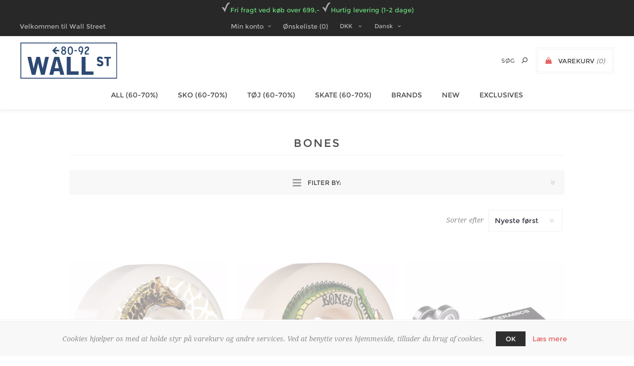

--- FILE ---
content_type: text/html; charset=utf-8
request_url: https://www.wallst.dk/bones
body_size: 14192
content:
<!DOCTYPE html>
<html lang="da"  class="html-manufacturer-page">
<head>
    <title>Wall Street. BONES</title>
    <meta http-equiv="Content-type" content="text/html;charset=UTF-8" />
    <meta name="description" content="" />
    <meta name="keywords" content="" />
    <meta name="generator" content="nopCommerce" />
    <meta name="viewport" content="width=device-width, initial-scale=1.0, user-scalable=0, minimum-scale=1.0, maximum-scale=1.0" />
    <link href='https://fonts.googleapis.com/css?family=Noto+Sans:400,700' rel='stylesheet' type='text/css'>
    
    
<!--Start of Zendesk Chat Script-->
<script type="text/javascript">
window.$zopim||(function(d,s){var z=$zopim=function(c){z._.push(c)},$=z.s=
d.createElement(s),e=d.getElementsByTagName(s)[0];z.set=function(o){z.set.
_.push(o)};z._=[];z.set._=[];$.async=!0;$.setAttribute("charset","utf-8");
$.src="https://v2.zopim.com/?2LUb3JU61nP2QeRylKqYTpqwRr0vJSvQ";z.t=+new Date;$.
type="text/javascript";e.parentNode.insertBefore($,e)})(document,"script");
</script>
<!--End of Zendesk Chat Script-->
    <!-- Global site tag (gtag.js) - Google Analytics -->
<script async src="https://www.googletagmanager.com/gtag/js?id=G-LY60WX5MHF"></script>
<script>
  window.dataLayer = window.dataLayer || [];
  function gtag(){dataLayer.push(arguments);}
  gtag('js', new Date());

gtag('config', 'G-LY60WX5MHF');



</script>

    



    <link href="/Themes/Uptown/Content/CSS/styles.css" rel="stylesheet" type="text/css" />
<link href="/Themes/Uptown/Content/CSS/tables.css" rel="stylesheet" type="text/css" />
<link href="/Themes/Uptown/Content/CSS/mobile.css" rel="stylesheet" type="text/css" />
<link href="/Themes/Uptown/Content/CSS/480.css" rel="stylesheet" type="text/css" />
<link href="/Themes/Uptown/Content/CSS/768.css" rel="stylesheet" type="text/css" />
<link href="/Themes/Uptown/Content/CSS/1024.css" rel="stylesheet" type="text/css" />
<link href="/Themes/Uptown/Content/CSS/1280.css" rel="stylesheet" type="text/css" />
<link href="/Plugins/SevenSpikes.Core/Styles/perfect-scrollbar.min.css" rel="stylesheet" type="text/css" />
<link href="/Plugins/Widgets.Hover/Styles/Hover.css" rel="stylesheet" type="text/css" />
<link href="/Plugins/SevenSpikes.Nop.Plugins.JCarousel/Styles/slick.css" rel="stylesheet" type="text/css" />
<link href="/Plugins/SevenSpikes.Nop.Plugins.JCarousel/Themes/Uptown/Content/JCarousel.css" rel="stylesheet" type="text/css" />
<link href="/Plugins/SevenSpikes.Nop.Plugins.AjaxFilters/Themes/Uptown/Content/AjaxFilters.css" rel="stylesheet" type="text/css" />
<link href="/Plugins/SevenSpikes.Nop.Plugins.InstantSearch/Themes/Uptown/Content/InstantSearch.css" rel="stylesheet" type="text/css" />
<link href="/Plugins/SevenSpikes.Nop.Plugins.MegaMenu/Themes/Uptown/Content/MegaMenu.css" rel="stylesheet" type="text/css" />
<link href="/Plugins/SevenSpikes.Nop.Plugins.AjaxCart/Themes/Uptown/Content/ajaxCart.css" rel="stylesheet" type="text/css" />
<link href="/Plugins/SevenSpikes.Nop.Plugins.ProductRibbons/Styles/Ribbons.common.css" rel="stylesheet" type="text/css" />
<link href="/Plugins/SevenSpikes.Nop.Plugins.ProductRibbons/Themes/Uptown/Content/Ribbons.css" rel="stylesheet" type="text/css" />
<link href="/Plugins/SevenSpikes.Nop.Plugins.QuickView/Themes/Uptown/Content/QuickView.css" rel="stylesheet" type="text/css" />
<link href="/lib/fineuploader/fine-uploader.min.css" rel="stylesheet" type="text/css" />
<link href="/Plugins/SevenSpikes.Nop.Plugins.SalesCampaigns/Styles/SalesCampaigns.common.css" rel="stylesheet" type="text/css" />
<link href="/Plugins/SevenSpikes.Nop.Plugins.SalesCampaigns/Themes/Uptown/Content/SalesCampaigns.css" rel="stylesheet" type="text/css" />
<link href="/Themes/Uptown/Content/css/theme.custom-1.css?v=17" rel="stylesheet" type="text/css" />

    <script src="/lib/jquery/jquery-3.3.1.min.js"></script>
<script src="/Plugins/SevenSpikes.Core/Scripts/iOS-12-array-reverse-fix.min.js"></script>

    <link rel="canonical" href="https://www.wallst.dk/bones" />

    
    
    <link rel="shortcut icon" href="https://www.wallst.dk/favicon.ico" />
    
    <!--Powered by nopCommerce - https://www.nopCommerce.com-->
</head>
<body class=" notAndroid23  ">
    <div class=" loader-overlay">
        <div class="loader"></div>
    </div>
    



<div class="ajax-loading-block-window" style="display: none">
</div>
<div id="dialog-notifications-success" title="Bemærkning" style="display:none;">
</div>
<div id="dialog-notifications-error" title="Fejl" style="display:none;">
</div>
<div id="dialog-notifications-warning" title="Advarsel" style="display:none;">
</div>
<div id="bar-notification" class="bar-notification">
    <span class="close" title="Luk">&nbsp;</span>
</div>



<!--[if lt IE 9]>
    <div style="clear:both;height:59px;text-align:center;position:relative;">
        <a href="http://www.microsoft.com/windows/internet-explorer/default.aspx" target="_blank">
            <img src="/Themes/Uptown/Content/img/ie_warning.jpg" height="42" width="820" alt="You are using an outdated browser. For a faster, safer browsing experience, upgrade for free today." />
        </a>
    </div>
<![endif]-->




<div class="master-wrapper-page items-per-row-four one-column">
    

    <div class="overlayOffCanvas"></div>

    

<div class="header header-1">
    
    <div class="header-upper">
        <div class="header-centering">
		<div style="color: #68d47a; padding-top: 5px; padding-bottom: 5px;"><img src="../../Themes/Uptown/Content/img/check.png">Fri fragt ved køb over 699,- <img src="../../Themes/Uptown/Content/img/check.png">Hurtig levering (1-2 dage)</div>
            <div class="header-welcome-message">
                Velkommen til Wall Street
            </div>




<ul class="header-social-icons">
    
    
    
    
    
    
    
    
</ul>            <div class="header-upper-centering">
                <div class="header-links-selectors-wrapper">
                    <div class="header-links-wrapper">
                        <div class="header-links">
    
    <div class="my-account-dropdown-wrapper">
            <a href="/login" class="my-account-opener login-link">Min konto</a>
        <div class="my-account-dropdown">
                <ul>
                    <li><a href="/login" class="ico-login">Login</a></li>
                    <li><a href="/register" class="ico-register">Registrér</a></li>
                </ul>
        </div>
    </div>
    
        <a href="/wishlist" class="ico-wishlist">
            <span class="wishlist-label">Ønskeliste</span>
            <span class="wishlist-qty">(0)</span>
        </a>



        
</div>

                    </div>

                    <div class="header-selectors-wrapper">
                        
                            <div class="currency-selector">
            <select id="customerCurrency" name="customerCurrency" onchange="setLocation(this.value);" aria-label="Currency selector"><option selected="selected" value="https://www.wallst.dk/changecurrency/12?returnurl=%2Fbones">DKK</option>
<option value="https://www.wallst.dk/changecurrency/6?returnurl=%2Fbones">EUR</option>
<option value="https://www.wallst.dk/changecurrency/10?returnurl=%2Fbones">SEK</option>
</select>
    </div>

                            <div class="language-selector">
            <select id="customerlanguage" name="customerlanguage" onchange="setLocation(this.value);"><option selected="selected" value="https://www.wallst.dk/changelanguage/2?returnurl=%2Fbones">Dansk</option>
<option value="https://www.wallst.dk/changelanguage/1?returnurl=%2Fbones">English</option>
</select>
    </div>

                        
                    </div>
                </div>
            </div>
        </div>
    </div>

    <div class="header-lower">
        <div class="header-centering">
            <div class="header-logo">
                


<a href="/" class="logo">


<img alt="Wall Street" title="Wall Street" src="https://wallst.dk/images/thumbs/0002329.png" /></a>
            </div>

            <div class="header-cart-search-wrapper">

                


<div class="cart-wrapper" id="flyout-cart" data-removeItemFromCartUrl="/UptownTheme/RemoveItemFromCart" data-flyoutCartUrl="/UptownTheme/FlyoutShoppingCart">
    <div id="topcartlink">
        <a href="/cart" class="ico-cart">
            <span class="cart-label">Varekurv</span>
            <span class="cart-qty">(0)</span>
        </a>
        <a href="/cart" title=" DKK" class=" ico-cart-total">
            <span class="cart-total">I alt: <strong> DKK</strong></span>
        </a>
    </div>
    <div class="flyout-cart">
        <div class="mini-shopping-cart">
            <div class="count">
                    <div class="no-items-message">
                        Du har ingen varer i din varekurv.
                    </div>
            </div>
        </div>
    </div>
</div>  

                <div class="search-box store-search-box">
                    <form method="get" id="small-search-box-form" action="/search">
    <input type="text" class="search-box-text" id="small-searchterms" autocomplete="off" name="q" placeholder="Søg" aria-label="Search store" />
    



<input type="hidden" class="instantSearchResourceElement"
       data-highlightFirstFoundElement="false"
       data-minKeywordLength="3"
       data-defaultProductSortOption="15"
       data-instantSearchUrl="/instantSearchFor"
       data-searchPageUrl="/search"
       data-searchInProductDescriptions="true"
       data-numberOfVisibleProducts="5"/>


    <input type="submit" class="button-1 search-box-button" value="Søg"/>
        
        
</form>
                </div>
            </div>

                <div class="header-menu-wrapper">
                    <div class="header-menu">
                        <div class="close-menu">
                            <span>Close</span>
                        </div>
                        



    <ul class="mega-menu"
        data-isRtlEnabled="false"
        data-enableClickForDropDown="false">



<li class=" ">

    <a href="/all" class="" title="ALL (60-70%)" ><span> ALL (60-70%)</span></a>

</li>




<li class=" has-sublist">

    <a href="/sko" class="with-subcategories" title="SKO (60-70%)" ><span> SKO (60-70%)</span></a>

        <div class="plus-button"></div>
        <div class="sublist-wrap">
            <ul class="sublist">
                <li class="back-button">
                    <span>Back</span>
                </li>



<li class=" ">

    <a href="/nike-sb-2" class="" title="NIKE SB" ><span> NIKE SB</span></a>

</li>




<li class=" ">

    <a href="/vans-2" class="" title="VANS" ><span> VANS</span></a>

</li>




<li class=" ">

    <a href="/new-balance-numeric" class="" title="NEW BALANCE NUMERIC" ><span> NEW BALANCE NUMERIC</span></a>

</li>

            </ul>
        </div>
</li>




<li class="has-sublist full-width-grid">
        <a class="with-subcategories" href="/kategorier"><span>T&#xD8;J (60-70%)</span></a>

        <div class="dropdown categories fullWidth boxes-4">
            <div class="mega-menu-dropdown-content-wrapper">
                <div class="mega-menu-dropdown-row-slider-wrapper">
                    <div class="row-wrapper">
                        <div class="row"><div class="box">
                            <div class="picture-title-wrap">
                                <div class="title">
                                    <a href="/t%C3%B8j" title="T&#xD8;J"><span>T&#xD8;J</span></a>
                                </div>
                                <div class="picture">
                                    <a href="/t%C3%B8j" title="Vis produkter i varegruppen T&#xD8;J">
                                        <img class="lazy" alt="Billede til varegruppe T&#xD8;J" src="[data-uri]" data-original="https://wallst.dk/images/thumbs/default-image_290.png" />
                                    </a>
                                </div>
                            </div>
                                <ul class="subcategories">
                                        <li>
                                            <a href="/t-shirts" title="T-SHIRTS"><span>T-SHIRTS</span></a>
                                        </li>
                                        <li>
                                            <a href="/skjorter-polos" title="SKJORTER &amp; POLOS"><span>SKJORTER &amp; POLOS</span></a>
                                        </li>
                                        <li>
                                            <a href="/sweatshirts-hoodies" title="SWEATSHIRTS &amp; HOODIES"><span>SWEATSHIRTS &amp; HOODIES</span></a>
                                        </li>
                                        <li>
                                            <a href="/jakker" title="JAKKER"><span>JAKKER</span></a>
                                        </li>
                                        <li>
                                            <a href="/bukser" title="BUKSER"><span>BUKSER</span></a>
                                        </li>
                                        <li>
                                            <a href="/shorts" title="SHORTS"><span>SHORTS</span></a>
                                        </li>

                                </ul>
                        </div><div class="box">
                            <div class="picture-title-wrap">
                                <div class="title">
                                    <a href="/hovedbekl%C3%A6dning" title="HOVEDBEKL&#xC6;DNING"><span>HOVEDBEKL&#xC6;DNING</span></a>
                                </div>
                                <div class="picture">
                                    <a href="/hovedbekl%C3%A6dning" title="Vis produkter i varegruppen HOVEDBEKL&#xC6;DNING">
                                        <img class="lazy" alt="Billede til varegruppe HOVEDBEKL&#xC6;DNING" src="[data-uri]" data-original="https://wallst.dk/images/thumbs/default-image_290.png" />
                                    </a>
                                </div>
                            </div>
                                <ul class="subcategories">
                                        <li>
                                            <a href="/caps" title="CAPS"><span>CAPS</span></a>
                                        </li>
                                        <li>
                                            <a href="/huer" title="HUER"><span>HUER</span></a>
                                        </li>

                                </ul>
                        </div><div class="box">
                            <div class="picture-title-wrap">
                                <div class="title">
                                    <a href="/accessories" title="ACCESSORIES"><span>ACCESSORIES</span></a>
                                </div>
                                <div class="picture">
                                    <a href="/accessories" title="Vis produkter i varegruppen ACCESSORIES">
                                        <img class="lazy" alt="Billede til varegruppe ACCESSORIES" src="[data-uri]" data-original="https://wallst.dk/images/thumbs/default-image_290.png" />
                                    </a>
                                </div>
                            </div>
                                <ul class="subcategories">
                                        <li>
                                            <a href="/b%C3%A6lter" title="B&#xC6;LTER"><span>B&#xC6;LTER</span></a>
                                        </li>
                                        <li>
                                            <a href="/sokker" title="SOKKER"><span>SOKKER</span></a>
                                        </li>
                                        <li>
                                            <a href="/punge" title="PUNGE"><span>PUNGE</span></a>
                                        </li>
                                        <li>
                                            <a href="/tasker" title="TASKER"><span>TASKER</span></a>
                                        </li>
                                        <li>
                                            <a href="/diverse" title="DIVERSE"><span>DIVERSE</span></a>
                                        </li>

                                </ul>
                        </div><div class="empty-box"></div></div>
                    </div>
                </div>
            </div>
        </div>
</li>


<li class="has-sublist full-width-grid">
        <a class="with-subcategories" href="/skate"><span>SKATE (60-70%)</span></a>

        <div class="dropdown categories fullWidth boxes-4">
            <div class="mega-menu-dropdown-content-wrapper">
                <div class="mega-menu-dropdown-row-slider-wrapper">
                    <div class="row-wrapper">
                        <div class="row"><div class="box">
                            <div class="picture-title-wrap">
                                <div class="title">
                                    <a href="/decks" title="BOARDS"><span>BOARDS</span></a>
                                </div>
                                <div class="picture">
                                    <a href="/decks" title="Vis produkter i varegruppen BOARDS">
                                        <img class="lazy" alt="Billede til varegruppe BOARDS" src="[data-uri]" data-original="https://wallst.dk/images/thumbs/default-image_290.png" />
                                    </a>
                                </div>
                            </div>
                        </div><div class="box">
                            <div class="picture-title-wrap">
                                <div class="title">
                                    <a href="/trucks" title="TRUCKS"><span>TRUCKS</span></a>
                                </div>
                                <div class="picture">
                                    <a href="/trucks" title="Vis produkter i varegruppen TRUCKS">
                                        <img class="lazy" alt="Billede til varegruppe TRUCKS" src="[data-uri]" data-original="https://wallst.dk/images/thumbs/default-image_290.png" />
                                    </a>
                                </div>
                            </div>
                        </div><div class="box">
                            <div class="picture-title-wrap">
                                <div class="title">
                                    <a href="/hjul" title="HJUL"><span>HJUL</span></a>
                                </div>
                                <div class="picture">
                                    <a href="/hjul" title="Vis produkter i varegruppen HJUL">
                                        <img class="lazy" alt="Billede til varegruppe HJUL" src="[data-uri]" data-original="https://wallst.dk/images/thumbs/default-image_290.png" />
                                    </a>
                                </div>
                            </div>
                        </div><div class="box">
                            <div class="picture-title-wrap">
                                <div class="title">
                                    <a href="/kuglelejer" title="KUGLELEJER"><span>KUGLELEJER</span></a>
                                </div>
                                <div class="picture">
                                    <a href="/kuglelejer" title="Vis produkter i varegruppen KUGLELEJER">
                                        <img class="lazy" alt="Billede til varegruppe KUGLELEJER" src="[data-uri]" data-original="https://wallst.dk/images/thumbs/default-image_290.png" />
                                    </a>
                                </div>
                            </div>
                        </div></div><div class="row"><div class="box">
                            <div class="picture-title-wrap">
                                <div class="title">
                                    <a href="/skate-tilbeh%C3%B8r" title="SKATE TILBEH&#xD8;R"><span>SKATE TILBEH&#xD8;R</span></a>
                                </div>
                                <div class="picture">
                                    <a href="/skate-tilbeh%C3%B8r" title="Vis produkter i varegruppen SKATE TILBEH&#xD8;R">
                                        <img class="lazy" alt="Billede til varegruppe SKATE TILBEH&#xD8;R" src="[data-uri]" data-original="https://wallst.dk/images/thumbs/default-image_290.png" />
                                    </a>
                                </div>
                            </div>
                        </div><div class="box">
                            <div class="picture-title-wrap">
                                <div class="title">
                                    <a href="/komplet-skateboard" title="KOMPLET SKATEBOARD"><span>KOMPLET SKATEBOARD</span></a>
                                </div>
                                <div class="picture">
                                    <a href="/komplet-skateboard" title="Vis produkter i varegruppen KOMPLET SKATEBOARD">
                                        <img class="lazy" alt="Billede til varegruppe KOMPLET SKATEBOARD" src="[data-uri]" data-original="https://wallst.dk/images/thumbs/default-image_290.png" />
                                    </a>
                                </div>
                            </div>
                        </div><div class="box">
                            <div class="picture-title-wrap">
                                <div class="title">
                                    <a href="/cruisers-longboards" title="REISSUES &amp; CRUISERS"><span>REISSUES &amp; CRUISERS</span></a>
                                </div>
                                <div class="picture">
                                    <a href="/cruisers-longboards" title="Vis produkter i varegruppen REISSUES &amp; CRUISERS">
                                        <img class="lazy" alt="Billede til varegruppe REISSUES &amp; CRUISERS" src="[data-uri]" data-original="https://wallst.dk/images/thumbs/default-image_290.png" />
                                    </a>
                                </div>
                            </div>
                        </div><div class="empty-box"></div></div>
                    </div>
                </div>
            </div>
        </div>
</li>



 
<li class="has-sublist full-width-grid">
    
    <a class="with-subcategories" href="/manufacturer/all" title="BRANDS">BRANDS</a>

        <div class="dropdown manufacturers fullWidth">
            <div class="manufacturers-dropdown-wrapper">
                <div class="row-wrapper">
                    <div class="row"><div class="box">
                            <div class="title">
                                <a class="manufacturer" href="/alltimers-2" title="ALLTIMERS"><span>ALLTIMERS</span></a>
                            </div>
                            <div class="picture">
                                <a class="manufacturer" href="/alltimers-2" title="ALLTIMERS">
                                    <img class="lazy" src="[data-uri]"
                                        data-original="https://wallst.dk/images/thumbs/0010973_alltimers_100.png" alt="Billede til varegruppe ALLTIMERS" title="Billede til varegruppe ALLTIMERS"/>
                                </a>
                            </div>
                        </div><div class="box">
                            <div class="title">
                                <a class="manufacturer" href="/bones" title="BONES"><span>BONES</span></a>
                            </div>
                            <div class="picture">
                                <a class="manufacturer" href="/bones" title="BONES">
                                    <img class="lazy" src="[data-uri]"
                                        data-original="https://wallst.dk/images/thumbs/0004022_bones_100.png" alt="Billede til varegruppe BONES" title="Billede til varegruppe BONES"/>
                                </a>
                            </div>
                        </div><div class="box">
                            <div class="title">
                                <a class="manufacturer" href="/call-me-917" title="CALL ME 917"><span>CALL ME 917</span></a>
                            </div>
                            <div class="picture">
                                <a class="manufacturer" href="/call-me-917" title="CALL ME 917">
                                    <img class="lazy" src="[data-uri]"
                                        data-original="https://wallst.dk/images/thumbs/0007586_call-me-917_100.jpeg" alt="Billede til varegruppe CALL ME 917" title="Billede til varegruppe CALL ME 917"/>
                                </a>
                            </div>
                        </div><div class="box">
                            <div class="title">
                                <a class="manufacturer" href="/carhartt-2" title="CARHARTT"><span>CARHARTT</span></a>
                            </div>
                            <div class="picture">
                                <a class="manufacturer" href="/carhartt-2" title="CARHARTT">
                                    <img class="lazy" src="[data-uri]"
                                        data-original="https://wallst.dk/images/thumbs/0003260_carhartt_100.jpeg" alt="Billede til varegruppe CARHARTT" title="Billede til varegruppe CARHARTT"/>
                                </a>
                            </div>
                        </div><div class="box">
                            <div class="title">
                                <a class="manufacturer" href="/civilist" title="CIVILIST"><span>CIVILIST</span></a>
                            </div>
                            <div class="picture">
                                <a class="manufacturer" href="/civilist" title="CIVILIST">
                                    <img class="lazy" src="[data-uri]"
                                        data-original="https://wallst.dk/images/thumbs/0011640_civilist_100.png" alt="Billede til varegruppe CIVILIST" title="Billede til varegruppe CIVILIST"/>
                                </a>
                            </div>
                        </div></div><div class="row"><div class="box">
                            <div class="title">
                                <a class="manufacturer" href="/dancer" title="DANCER"><span>DANCER</span></a>
                            </div>
                            <div class="picture">
                                <a class="manufacturer" href="/dancer" title="DANCER">
                                    <img class="lazy" src="[data-uri]"
                                        data-original="https://wallst.dk/images/thumbs/0010971_dancer_100.png" alt="Billede til varegruppe DANCER" title="Billede til varegruppe DANCER"/>
                                </a>
                            </div>
                        </div><div class="box">
                            <div class="title">
                                <a class="manufacturer" href="/dickies" title="DICKIES"><span>DICKIES</span></a>
                            </div>
                            <div class="picture">
                                <a class="manufacturer" href="/dickies" title="DICKIES">
                                    <img class="lazy" src="[data-uri]"
                                        data-original="https://wallst.dk/images/thumbs/0004436_dickies_100.png" alt="Billede til varegruppe DICKIES" title="Billede til varegruppe DICKIES"/>
                                </a>
                            </div>
                        </div><div class="box">
                            <div class="title">
                                <a class="manufacturer" href="/dime-2" title="DIME"><span>DIME</span></a>
                            </div>
                            <div class="picture">
                                <a class="manufacturer" href="/dime-2" title="DIME">
                                    <img class="lazy" src="[data-uri]"
                                        data-original="https://wallst.dk/images/thumbs/0003262_dime_100.jpeg" alt="Billede til varegruppe DIME" title="Billede til varegruppe DIME"/>
                                </a>
                            </div>
                        </div><div class="box">
                            <div class="title">
                                <a class="manufacturer" href="/fucking-awesome-2" title="FUCKING AWESOME"><span>FUCKING AWESOME</span></a>
                            </div>
                            <div class="picture">
                                <a class="manufacturer" href="/fucking-awesome-2" title="FUCKING AWESOME">
                                    <img class="lazy" src="[data-uri]"
                                        data-original="https://wallst.dk/images/thumbs/0003261_fucking-awesome_100.jpeg" alt="Billede til varegruppe FUCKING AWESOME" title="Billede til varegruppe FUCKING AWESOME"/>
                                </a>
                            </div>
                        </div><div class="box">
                            <div class="title">
                                <a class="manufacturer" href="/hockey" title="HOCKEY"><span>HOCKEY</span></a>
                            </div>
                            <div class="picture">
                                <a class="manufacturer" href="/hockey" title="HOCKEY">
                                    <img class="lazy" src="[data-uri]"
                                        data-original="https://wallst.dk/images/thumbs/0005161_hockey_100.jpeg" alt="Billede til varegruppe HOCKEY" title="Billede til varegruppe HOCKEY"/>
                                </a>
                            </div>
                        </div></div><div class="row"><div class="box">
                            <div class="title">
                                <a class="manufacturer" href="/independent-2" title="INDEPENDENT"><span>INDEPENDENT</span></a>
                            </div>
                            <div class="picture">
                                <a class="manufacturer" href="/independent-2" title="INDEPENDENT">
                                    <img class="lazy" src="[data-uri]"
                                        data-original="https://wallst.dk/images/thumbs/0003265_independent_100.jpeg" alt="Billede til varegruppe INDEPENDENT" title="Billede til varegruppe INDEPENDENT"/>
                                </a>
                            </div>
                        </div><div class="box">
                            <div class="title">
                                <a class="manufacturer" href="/nike-sb-2" title="NIKE SB"><span>NIKE SB</span></a>
                            </div>
                            <div class="picture">
                                <a class="manufacturer" href="/nike-sb-2" title="NIKE SB">
                                    <img class="lazy" src="[data-uri]"
                                        data-original="https://wallst.dk/images/thumbs/0012099_nike-sb_100.png" alt="Billede til varegruppe NIKE SB" title="Billede til varegruppe NIKE SB"/>
                                </a>
                            </div>
                        </div><div class="box">
                            <div class="title">
                                <a class="manufacturer" href="/new-balance-numeric" title="NEW BALANCE NUMERIC"><span>NEW BALANCE NUMERIC</span></a>
                            </div>
                            <div class="picture">
                                <a class="manufacturer" href="/new-balance-numeric" title="NEW BALANCE NUMERIC">
                                    <img class="lazy" src="[data-uri]"
                                        data-original="https://wallst.dk/images/thumbs/0012097_new-balance-numeric_100.png" alt="Billede til varegruppe NEW BALANCE NUMERIC" title="Billede til varegruppe NEW BALANCE NUMERIC"/>
                                </a>
                            </div>
                        </div><div class="box">
                            <div class="title">
                                <a class="manufacturer" href="/palace-skateboards" title="PALACE SKATEBOARDS"><span>PALACE SKATEBOARDS</span></a>
                            </div>
                            <div class="picture">
                                <a class="manufacturer" href="/palace-skateboards" title="PALACE SKATEBOARDS">
                                    <img class="lazy" src="[data-uri]"
                                        data-original="https://wallst.dk/images/thumbs/0004112_palace-skateboards_100.jpeg" alt="Billede til varegruppe PALACE SKATEBOARDS" title="Billede til varegruppe PALACE SKATEBOARDS"/>
                                </a>
                            </div>
                        </div><div class="box">
                            <div class="title">
                                <a class="manufacturer" href="/passport-2" title="PASSPORT"><span>PASSPORT</span></a>
                            </div>
                            <div class="picture">
                                <a class="manufacturer" href="/passport-2" title="PASSPORT">
                                    <img class="lazy" src="[data-uri]"
                                        data-original="https://wallst.dk/images/thumbs/0003268_passport_100.jpeg" alt="Billede til varegruppe PASSPORT" title="Billede til varegruppe PASSPORT"/>
                                </a>
                            </div>
                        </div></div><div class="row"><div class="box">
                            <div class="title">
                                <a class="manufacturer" href="/pasteelo" title="PASTEELO"><span>PASTEELO</span></a>
                            </div>
                            <div class="picture">
                                <a class="manufacturer" href="/pasteelo" title="PASTEELO">
                                    <img class="lazy" src="[data-uri]"
                                        data-original="https://wallst.dk/images/thumbs/0010963_pasteelo_100.png" alt="Billede til varegruppe PASTEELO" title="Billede til varegruppe PASTEELO"/>
                                </a>
                            </div>
                        </div><div class="box">
                            <div class="title">
                                <a class="manufacturer" href="/polar-skate-co" title="POLAR SKATE CO."><span>POLAR SKATE CO.</span></a>
                            </div>
                            <div class="picture">
                                <a class="manufacturer" href="/polar-skate-co" title="POLAR SKATE CO.">
                                    <img class="lazy" src="[data-uri]"
                                        data-original="https://wallst.dk/images/thumbs/0006421_polar-skate-co_100.jpeg" alt="Billede til varegruppe POLAR SKATE CO." title="Billede til varegruppe POLAR SKATE CO."/>
                                </a>
                            </div>
                        </div><div class="box">
                            <div class="title">
                                <a class="manufacturer" href="/santa-cruz-2" title="SANTA CRUZ"><span>SANTA CRUZ</span></a>
                            </div>
                            <div class="picture">
                                <a class="manufacturer" href="/santa-cruz-2" title="SANTA CRUZ">
                                    <img class="lazy" src="[data-uri]"
                                        data-original="https://wallst.dk/images/thumbs/0003269_santa-cruz_100.jpeg" alt="Billede til varegruppe SANTA CRUZ" title="Billede til varegruppe SANTA CRUZ"/>
                                </a>
                            </div>
                        </div><div class="box">
                            <div class="title">
                                <a class="manufacturer" href="/spitfire" title="SPITFIRE"><span>SPITFIRE</span></a>
                            </div>
                            <div class="picture">
                                <a class="manufacturer" href="/spitfire" title="SPITFIRE">
                                    <img class="lazy" src="[data-uri]"
                                        data-original="https://wallst.dk/images/thumbs/0006420_spitfire_100.jpeg" alt="Billede til varegruppe SPITFIRE" title="Billede til varegruppe SPITFIRE"/>
                                </a>
                            </div>
                        </div><div class="box">
                            <div class="title">
                                <a class="manufacturer" href="/top-heavy" title="TOP HEAVY"><span>TOP HEAVY</span></a>
                            </div>
                            <div class="picture">
                                <a class="manufacturer" href="/top-heavy" title="TOP HEAVY">
                                    <img class="lazy" src="[data-uri]"
                                        data-original="https://wallst.dk/images/thumbs/default-image_100.png" alt="Billede til varegruppe TOP HEAVY" title="Billede til varegruppe TOP HEAVY"/>
                                </a>
                            </div>
                        </div></div>
                </div>
            </div>
        </div>
</li>


<li class=" ">

    <a href="/newproducts" class="" title="NEW" ><span> NEW</span></a>

</li>




<li class=" has-sublist">

    <a href="/limited-editions" class="with-subcategories" title="EXCLUSIVES" ><span> EXCLUSIVES</span></a>

        <div class="plus-button"></div>
        <div class="sublist-wrap">
            <ul class="sublist">
                <li class="back-button">
                    <span>Back</span>
                </li>



<li class=" ">

    <a href="/new" class="" title="NEW RELEASES" ><span> NEW RELEASES</span></a>

</li>




<li class=" ">

    <a href="/archiveudsolgt" class="" title="ARCHIVE/SOLD-OUT" ><span> ARCHIVE/SOLD-OUT</span></a>

</li>

            </ul>
        </div>
</li>


        
    </ul>
    <div class="menu-title"><span>Menu</span></div>
    <ul class="mega-menu-responsive">



<li class=" ">

    <a href="/all" class="" title="ALL (60-70%)" ><span> ALL (60-70%)</span></a>

</li>




<li class=" has-sublist">

    <a href="/sko" class="with-subcategories" title="SKO (60-70%)" ><span> SKO (60-70%)</span></a>

        <div class="plus-button"></div>
        <div class="sublist-wrap">
            <ul class="sublist">
                <li class="back-button">
                    <span>Back</span>
                </li>



<li class=" ">

    <a href="/nike-sb-2" class="" title="NIKE SB" ><span> NIKE SB</span></a>

</li>




<li class=" ">

    <a href="/vans-2" class="" title="VANS" ><span> VANS</span></a>

</li>




<li class=" ">

    <a href="/new-balance-numeric" class="" title="NEW BALANCE NUMERIC" ><span> NEW BALANCE NUMERIC</span></a>

</li>

            </ul>
        </div>
</li>



<li class="has-sublist">

        <a class="with-subcategories" href="/kategorier"><span>T&#xD8;J (60-70%)</span></a>

        <div class="plus-button"></div>
        <div class="sublist-wrap">
            <ul class="sublist">
                <li class="back-button">
                    <span>Back</span>
                </li>
                
        <li class="has-sublist">
            <a href="/t%C3%B8j" title="T&#xD8;J" class="with-subcategories"><span>T&#xD8;J</span></a>
            <div class="plus-button"></div>
            <div class="sublist-wrap">
                <ul class="sublist">
                    <li class="back-button">
                        <span>Back</span>
                    </li>
                    
        <li>
            <a class="lastLevelCategory" href="/t-shirts" title="T-SHIRTS"><span>T-SHIRTS</span></a>
        </li>
        <li>
            <a class="lastLevelCategory" href="/skjorter-polos" title="SKJORTER &amp; POLOS"><span>SKJORTER &amp; POLOS</span></a>
        </li>
        <li>
            <a class="lastLevelCategory" href="/sweatshirts-hoodies" title="SWEATSHIRTS &amp; HOODIES"><span>SWEATSHIRTS &amp; HOODIES</span></a>
        </li>
        <li>
            <a class="lastLevelCategory" href="/jakker" title="JAKKER"><span>JAKKER</span></a>
        </li>
        <li>
            <a class="lastLevelCategory" href="/bukser" title="BUKSER"><span>BUKSER</span></a>
        </li>
        <li>
            <a class="lastLevelCategory" href="/shorts" title="SHORTS"><span>SHORTS</span></a>
        </li>


                </ul>
            </div>
        </li>
        <li class="has-sublist">
            <a href="/hovedbekl%C3%A6dning" title="HOVEDBEKL&#xC6;DNING" class="with-subcategories"><span>HOVEDBEKL&#xC6;DNING</span></a>
            <div class="plus-button"></div>
            <div class="sublist-wrap">
                <ul class="sublist">
                    <li class="back-button">
                        <span>Back</span>
                    </li>
                    
        <li>
            <a class="lastLevelCategory" href="/caps" title="CAPS"><span>CAPS</span></a>
        </li>
        <li>
            <a class="lastLevelCategory" href="/huer" title="HUER"><span>HUER</span></a>
        </li>


                </ul>
            </div>
        </li>
        <li class="has-sublist">
            <a href="/accessories" title="ACCESSORIES" class="with-subcategories"><span>ACCESSORIES</span></a>
            <div class="plus-button"></div>
            <div class="sublist-wrap">
                <ul class="sublist">
                    <li class="back-button">
                        <span>Back</span>
                    </li>
                    
        <li>
            <a class="lastLevelCategory" href="/b%C3%A6lter" title="B&#xC6;LTER"><span>B&#xC6;LTER</span></a>
        </li>
        <li>
            <a class="lastLevelCategory" href="/sokker" title="SOKKER"><span>SOKKER</span></a>
        </li>
        <li>
            <a class="lastLevelCategory" href="/punge" title="PUNGE"><span>PUNGE</span></a>
        </li>
        <li>
            <a class="lastLevelCategory" href="/tasker" title="TASKER"><span>TASKER</span></a>
        </li>
        <li>
            <a class="lastLevelCategory" href="/diverse" title="DIVERSE"><span>DIVERSE</span></a>
        </li>


                </ul>
            </div>
        </li>

            </ul>
        </div>

</li>

<li class="has-sublist">

        <a class="with-subcategories" href="/skate"><span>SKATE (60-70%)</span></a>

        <div class="plus-button"></div>
        <div class="sublist-wrap">
            <ul class="sublist">
                <li class="back-button">
                    <span>Back</span>
                </li>
                
        <li>
            <a class="lastLevelCategory" href="/decks" title="BOARDS"><span>BOARDS</span></a>
        </li>
        <li>
            <a class="lastLevelCategory" href="/trucks" title="TRUCKS"><span>TRUCKS</span></a>
        </li>
        <li>
            <a class="lastLevelCategory" href="/hjul" title="HJUL"><span>HJUL</span></a>
        </li>
        <li>
            <a class="lastLevelCategory" href="/kuglelejer" title="KUGLELEJER"><span>KUGLELEJER</span></a>
        </li>
        <li>
            <a class="lastLevelCategory" href="/skate-tilbeh%C3%B8r" title="SKATE TILBEH&#xD8;R"><span>SKATE TILBEH&#xD8;R</span></a>
        </li>
        <li>
            <a class="lastLevelCategory" href="/komplet-skateboard" title="KOMPLET SKATEBOARD"><span>KOMPLET SKATEBOARD</span></a>
        </li>
        <li>
            <a class="lastLevelCategory" href="/cruisers-longboards" title="REISSUES &amp; CRUISERS"><span>REISSUES &amp; CRUISERS</span></a>
        </li>

            </ul>
        </div>

</li>




<li class="has-sublist">

    <a class="with-subcategories" href="/manufacturer/all" title="BRANDS"><span>BRANDS</span></a>

        <div class="plus-button"></div>
        <div class="sublist-wrap">
            <ul class="sublist">
                <li class="back-button">
                    <span>Back</span>
                </li>
                    <li>
                        <a href="/alltimers-2" title="ALLTIMERS"><span>ALLTIMERS</span></a>
                    </li>
                    <li>
                        <a href="/bones" title="BONES"><span>BONES</span></a>
                    </li>
                    <li>
                        <a href="/call-me-917" title="CALL ME 917"><span>CALL ME 917</span></a>
                    </li>
                    <li>
                        <a href="/carhartt-2" title="CARHARTT"><span>CARHARTT</span></a>
                    </li>
                    <li>
                        <a href="/civilist" title="CIVILIST"><span>CIVILIST</span></a>
                    </li>
                    <li>
                        <a href="/dancer" title="DANCER"><span>DANCER</span></a>
                    </li>
                    <li>
                        <a href="/dickies" title="DICKIES"><span>DICKIES</span></a>
                    </li>
                    <li>
                        <a href="/dime-2" title="DIME"><span>DIME</span></a>
                    </li>
                    <li>
                        <a href="/fucking-awesome-2" title="FUCKING AWESOME"><span>FUCKING AWESOME</span></a>
                    </li>
                    <li>
                        <a href="/hockey" title="HOCKEY"><span>HOCKEY</span></a>
                    </li>
                    <li>
                        <a href="/independent-2" title="INDEPENDENT"><span>INDEPENDENT</span></a>
                    </li>
                    <li>
                        <a href="/nike-sb-2" title="NIKE SB"><span>NIKE SB</span></a>
                    </li>
                    <li>
                        <a href="/new-balance-numeric" title="NEW BALANCE NUMERIC"><span>NEW BALANCE NUMERIC</span></a>
                    </li>
                    <li>
                        <a href="/palace-skateboards" title="PALACE SKATEBOARDS"><span>PALACE SKATEBOARDS</span></a>
                    </li>
                    <li>
                        <a href="/passport-2" title="PASSPORT"><span>PASSPORT</span></a>
                    </li>
                    <li>
                        <a href="/pasteelo" title="PASTEELO"><span>PASTEELO</span></a>
                    </li>
                    <li>
                        <a href="/polar-skate-co" title="POLAR SKATE CO."><span>POLAR SKATE CO.</span></a>
                    </li>
                    <li>
                        <a href="/santa-cruz-2" title="SANTA CRUZ"><span>SANTA CRUZ</span></a>
                    </li>
                    <li>
                        <a href="/spitfire" title="SPITFIRE"><span>SPITFIRE</span></a>
                    </li>
                    <li>
                        <a href="/top-heavy" title="TOP HEAVY"><span>TOP HEAVY</span></a>
                    </li>

                    <li>
                        <a class="view-all" href="/manufacturer/all" title="Vis alle">
                            <span>Vis alle</span>
                        </a>
                    </li>
            </ul>
        </div>
</li>


<li class=" ">

    <a href="/newproducts" class="" title="NEW" ><span> NEW</span></a>

</li>




<li class=" has-sublist">

    <a href="/limited-editions" class="with-subcategories" title="EXCLUSIVES" ><span> EXCLUSIVES</span></a>

        <div class="plus-button"></div>
        <div class="sublist-wrap">
            <ul class="sublist">
                <li class="back-button">
                    <span>Back</span>
                </li>



<li class=" ">

    <a href="/new" class="" title="NEW RELEASES" ><span> NEW RELEASES</span></a>

</li>




<li class=" ">

    <a href="/archiveudsolgt" class="" title="ARCHIVE/SOLD-OUT" ><span> ARCHIVE/SOLD-OUT</span></a>

</li>

            </ul>
        </div>
</li>


        
    </ul>
                        



<ul class="header-social-icons">
    
    
    
    
    
    
    
    
</ul>
                    </div>
                </div>

        </div>
    </div>
</div>


    

    <div class="responsive-nav-wrapper-parent">
        <div class="responsive-nav-wrapper">
            <div class="menu-title">
                <span>Menu</span>
            </div>
            <div class="personal-button" id="header-links-opener">
                <span>Personal menu</span>
            </div>
            <div class="account-links" id="account-links">
                <span>Min konto</span>
            </div>
            <div class="filters-button">
                <span>Filters</span>
            </div>
            <div class="search-wrap">
                <span>Søg</span>
            </div>
        </div>
    </div>

    <div class="main-slider-wrapper">



    </div>


    <div class="master-wrapper-content">
        




<div class="ajaxCartInfo" data-getAjaxCartButtonUrl="/NopAjaxCart/GetAjaxCartButtonsAjax"
     data-productPageAddToCartButtonSelector=".add-to-cart-button"
     data-productBoxAddToCartButtonSelector=".product-box-add-to-cart-button"
     data-productBoxProductItemElementSelector=".product-item"
     data-enableOnProductPage="True"
     data-enableOnCatalogPages="True"
     data-miniShoppingCartQuatityFormattingResource="({0})"
     data-miniWishlistQuatityFormattingResource="({0})"
     data-addToWishlistButtonSelector=".add-to-wishlist-button">
</div>

<input id="addProductVariantToCartUrl" name="addProductVariantToCartUrl" type="hidden" value="/AddProductFromProductDetailsPageToCartAjax" />
<input id="addProductToCartUrl" name="addProductToCartUrl" type="hidden" value="/AddProductToCartAjax" />
<input id="miniShoppingCartUrl" name="miniShoppingCartUrl" type="hidden" value="/MiniShoppingCart" />
<input id="flyoutShoppingCartUrl" name="flyoutShoppingCartUrl" type="hidden" value="/NopAjaxCartFlyoutShoppingCart" />
<input id="checkProductAttributesUrl" name="checkProductAttributesUrl" type="hidden" value="/CheckIfProductOrItsAssociatedProductsHasAttributes" />
<input id="getMiniProductDetailsViewUrl" name="getMiniProductDetailsViewUrl" type="hidden" value="/GetMiniProductDetailsView" />
<input id="flyoutShoppingCartPanelSelector" name="flyoutShoppingCartPanelSelector" type="hidden" value="#flyout-cart" />
<input id="shoppingCartMenuLinkSelector" name="shoppingCartMenuLinkSelector" type="hidden" value=".cart-qty" />
<input id="wishlistMenuLinkSelector" name="wishlistMenuLinkSelector" type="hidden" value="span.wishlist-qty" />






<div id="product-ribbon-info" data-productid="0"
     data-productboxselector=".product-item, .item-holder"
     data-productboxpicturecontainerselector=".picture, .item-picture"
     data-productpagepicturesparentcontainerselector=".product-essential"
     data-productpagebugpicturecontainerselector=".picture"
     data-retrieveproductribbonsurl="/RetrieveProductRibbons">
</div>


<div class="quickViewData" data-productselector=".product-item"
     data-productselectorchild=".buttons"
     data-retrievequickviewurl="/quickviewdata"
     data-quickviewbuttontext="Smugkig"
     data-quickviewbuttontitle="Smugkig"
     data-isquickviewpopupdraggable="False"
     data-enablequickviewpopupoverlay="True"
     data-accordionpanelsheightstyle="auto"
     data-getquickviewbuttonroute="/getquickviewbutton">
</div>

<div id="sales-campaign-info"
     data-localization-day="day" data-localization-days="days"
     data-localization-hour="hour" data-localization-hours="hours"
     data-localization-minute="minute" data-localization-minutes="minutes"
     data-localization-second="second" data-localization-seconds="seconds"
     data-productbox-selector=".item-grid .product-item, .product-variant-line, .jcarousel-item .item-holder" data-productbox-picture-container-selector=".picture, .variant-picture, .item-picture"
     data-retrieve-sales-campaings-url="/RetrieveSalesCampaigns">
</div>
        
        <div class="master-column-wrapper">
            




    <div class="center-1">

        
        

            <div class="uptown-one-column-ajax-filters-wrapper">


<div class="nopAjaxFilters7Spikes"
     data-categoryid="0"
     data-manufacturerid="17"
     data-vendorid="0"
     data-isonsearchpage="False"
     data-searchkeyword=""
     data-searchcategoryid="0"
     data-searchmanufacturerid="0"
     data-searchvendorid ="0"
     data-searchpricefrom=""
     data-searchpriceto=""
     data-searchincludesubcategories="False"
     data-searchinproductdescriptions="False"
     data-searchadvancedsearch="False"
     data-getfilteredproductsurl="/getFilteredProducts"
     data-productslistpanelselector=".product-list"
     data-productsgridpanelselector=".product-grid"
     data-pagerpanelselector=".pager"
     data-pagerpanelintegrationselector=".product-grid, .product-list"
     data-sortoptionsdropdownselector="#products-orderby"
     data-viewoptionsdropdownselector=".viewmode-icon, #products-viewmode"
     data-productspagesizedropdownselector="#products-pagesize"
     data-filtersuimode="usedropdowns"
     data-defaultviewmode="grid"
     data-enableinfinitescroll="True"
     data-infinitescrollloadertext="Loading more products ..."
     data-scrolltoelement="False"
     data-scrolltoelementselector=".product-selectors"
     data-scrolltoelementadditionaloffset="0"
     data-showselectedfilterspanel="True"
     data-numberofreturnedproductsselector="false"
     data-selectedOptionsTargetSelector=".nopAjaxFilters7Spikes .filtersPanel:first"
     data-selectedOptionsTargetAction="prependTo"
     data-isRTL="false"
     data-closeFiltersPanelAfterFiltrationInMobile="true"
     data-no-products-window-title="NO RESULTS FOUND"
     data-no-products-window-message="There are no products for the filters that you selected. Please widen your search criteria.">
    
        <div class="filtersTitlePanel">
            <p class="filtersTitle">Filter by:</p>
            <a class="clearFilterOptionsAll">Ryd alle</a>
        </div>
        <div class="filtersPanel">
            

    
    

<div class="block filter-block priceRangeFilterPanel7Spikes" data-currentcurrencysymbol="kr.">
    <div class="title">
        <a class="toggleControl closed">Prisinterval</a>
        <a class="clearPriceRangeFilter">Clear</a>
    </div>
    <div class="filtersGroupPanel" style="display: none;">
        <div class="priceRangeMinMaxPanel">
            <span class="priceRangeMinPanel">
                <span>Min:</span>
                <span class="priceRangeMinPrice">179 DKK</span>
            </span>
            <span class="priceRangeMaxPanel">
                <span>Max:</span>
                <span class="priceRangeMaxPrice">1.499 DKK</span>
            </span>
        </div>
        <div id="slider" class="price-range-slider" data-sliderminvalue="179" data-slidermaxvalue="1499"
             data-selectedfromvalue="179" data-selectedtovalue="1499"
             data-customformatting="#,## DKK">
        </div>
        <div class="priceRangeCurrentPricesPanel">
            <span class="currentMinPrice">kr.179</span>
            <span class="currentMaxPrice">kr.1499</span>
        </div>
    </div>
</div>

            
            
            
            





    <div class="block filter-block attributeFilterPanel7Spikes">
        <div class="title">
            <a class="toggleControl closed">St&#xF8;rrelse</a>
            <a class="clearFilterOptions">Clear</a>
        </div>
        <div class="filtersGroupPanel filtersDropDownPanel  " data-optionsgroupid="1" id="attributeFiltersDropDown1" style="display: none;">
                <select class="attribute-options-select">
                    <option value="0">Vis alle</option>
                    <option @optionAttributes data-option-ids="15448,10121" data-valueId="70382" value="O/S">O/S</option><option @optionAttributes data-option-ids="23100,23102" data-valueId="102808" value="52 mm">52 mm</option>
                </select>
        </div>
    </div>

            
            
        </div>
        <div class="block filter-block selected-options" style="display: none;">
            <div class="title">
                <a class="toggleControl">Selected Options</a>
            </div>
            <div class="filtersGroupPanel">
                <ul class="selected-options-list"></ul>
            </div>
        </div>
        <div class="number-of-returned-products sample-element" style="display: none;">
            <span class="showing-text">Showing</span>
            <span class="productsPerPage"></span>
            <span class="of-text">of</span>
            <span class="allProductsReturned"></span>
            <span class="results-text">results</span>
        </div>
        <div class="returned-products-filters-panel" style="display: none;">
            <span class="allProductsReturned"></span>
        </div>
</div>

<input id="availableSortOptionsJson" name="availableSortOptionsJson" type="hidden" value="[{&quot;Disabled&quot;:false,&quot;Group&quot;:null,&quot;Selected&quot;:true,&quot;Text&quot;:&quot;Nyeste f&#xF8;rst&quot;,&quot;Value&quot;:&quot;15&quot;},{&quot;Disabled&quot;:false,&quot;Group&quot;:null,&quot;Selected&quot;:false,&quot;Text&quot;:&quot;Position&quot;,&quot;Value&quot;:&quot;0&quot;},{&quot;Disabled&quot;:false,&quot;Group&quot;:null,&quot;Selected&quot;:false,&quot;Text&quot;:&quot;Navn: A til Z&quot;,&quot;Value&quot;:&quot;5&quot;},{&quot;Disabled&quot;:false,&quot;Group&quot;:null,&quot;Selected&quot;:false,&quot;Text&quot;:&quot;Navn: Z til A&quot;,&quot;Value&quot;:&quot;6&quot;},{&quot;Disabled&quot;:false,&quot;Group&quot;:null,&quot;Selected&quot;:false,&quot;Text&quot;:&quot;Pris: Lav til H&#xF8;j&quot;,&quot;Value&quot;:&quot;10&quot;},{&quot;Disabled&quot;:false,&quot;Group&quot;:null,&quot;Selected&quot;:false,&quot;Text&quot;:&quot;Pris: H&#xF8;j til Lav&quot;,&quot;Value&quot;:&quot;11&quot;}]" />
<input id="availableViewModesJson" name="availableViewModesJson" type="hidden" value="" />
<input id="availablePageSizesJson" name="availablePageSizesJson" type="hidden" value="" /></div>

        <div class="page manufacturer-page">
    <div class="page-title">
        <h1>BONES</h1>
    </div>
    <div class="page-body">
        


        
        
<div class="product-selectors">
            <div class="product-sorting">
            <span>Sorter efter</span>
            <select aria-label="Select product sort order" id="products-orderby" name="products-orderby" onchange="setLocation(this.value);"><option selected="selected" value="https://www.wallst.dk/bones?orderby=15">Nyeste f&#xF8;rst</option>
<option value="https://www.wallst.dk/bones?orderby=0">Position</option>
<option value="https://www.wallst.dk/bones?orderby=5">Navn: A til Z</option>
<option value="https://www.wallst.dk/bones?orderby=6">Navn: Z til A</option>
<option value="https://www.wallst.dk/bones?orderby=10">Pris: Lav til H&#xF8;j</option>
<option value="https://www.wallst.dk/bones?orderby=11">Pris: H&#xF8;j til Lav</option>
</select>
        </div>
    </div>        
        

                <div class="product-grid">
                    <div class="item-grid">
                            <div class="item-box">
                                


<div class="product-item" data-productid="2012">
    <div class="product-item-picture-wrapper">
        <div class="picture">
            <a href="/stf-zaprazny-giraffe-103a-v5-bones" title="STF Zaprazny Giraffe 103A V5 - Bones">



    <img src="[data-uri]"
         data-lazyloadsrc="https://www.wallst.dk/images/thumbs/0006766_360.jpeg" alt="STF Zaprazny Giraffe 103A V5 - Bones" title="STF Zaprazny Giraffe 103A V5 - Bones" class="product-image"/>
            </a>
        </div>
        <div class="buttons">
                <input type="button" value="Tilføj til ønskeliste" title="Tilføj til ønskeliste" class="button-2 add-to-wishlist-button" onclick="AjaxCart.addproducttocart_catalog('/addproducttocart/catalog/2012/2/1');return false;" />
                            <input type="button" value="Tilføj til liste for sammenligning" title="Tilføj til liste for sammenligning" class="button-2 add-to-compare-list-button" onclick="AjaxCart.addproducttocomparelist('/compareproducts/add/2012');return false;" />
                            <input type="button" value="L&#xE6;g i kurv" class="button-2 product-box-add-to-cart-button" onclick="AjaxCart.addproducttocart_catalog('/addproducttocart/catalog/2012/1/1');return false;" />
        </div>
    </div>
    <div class="details">
            <div class="sku">
                WPCAMZ0065203W4
            </div>
        <h2 class="product-title">
            <a href="/stf-zaprazny-giraffe-103a-v5-bones">STF Zaprazny Giraffe 103A V5 - Bones</a>
        </h2>
            <div class="product-rating-box" title="0 anmeldelse(r)">
                <div class="rating">
                    <div style="width: 0%">
                    </div>
                </div>
            </div>
        <div class="description">
            
        </div>
        <div class="add-info">
            <script type="text/javascript">
    $(document).ready(function () {
        $('.hoverResult').css({ "background-color": "#68d47a" });
        $('.hoverResult').css({ "color": "#ffffff" });
    });

    var container = $('.hoverResult');
    var botPicture;
    var pictureWidth;
    var isMobile = false;

    if (/(android|bb\d+|meego).+mobile|avantgo|bada\/|blackberry|blazer|compal|elaine|fennec|hiptop|iemobile|ip(hone|od)|ipad|iris|kindle|Android|Silk|lge |maemo|midp|mmp|netfront|opera m(ob|in)i|palm( os)?|phone|p(ixi|re)\/|plucker|pocket|psp|series(4|6)0|symbian|treo|up\.(browser|link)|vodafone|wap|windows (ce|phone)|xda|xiino/i.test(navigator.userAgent)
        || /1207|6310|6590|3gso|4thp|50[1-6]i|770s|802s|a wa|abac|ac(er|oo|s\-)|ai(ko|rn)|al(av|ca|co)|amoi|an(ex|ny|yw)|aptu|ar(ch|go)|as(te|us)|attw|au(di|\-m|r |s )|avan|be(ck|ll|nq)|bi(lb|rd)|bl(ac|az)|br(e|v)w|bumb|bw\-(n|u)|c55\/|capi|ccwa|cdm\-|cell|chtm|cldc|cmd\-|co(mp|nd)|craw|da(it|ll|ng)|dbte|dc\-s|devi|dica|dmob|do(c|p)o|ds(12|\-d)|el(49|ai)|em(l2|ul)|er(ic|k0)|esl8|ez([4-7]0|os|wa|ze)|fetc|fly(\-|_)|g1 u|g560|gene|gf\-5|g\-mo|go(\.w|od)|gr(ad|un)|haie|hcit|hd\-(m|p|t)|hei\-|hi(pt|ta)|hp( i|ip)|hs\-c|ht(c(\-| |_|a|g|p|s|t)|tp)|hu(aw|tc)|i\-(20|go|ma)|i230|iac( |\-|\/)|ibro|idea|ig01|ikom|im1k|inno|ipaq|iris|ja(t|v)a|jbro|jemu|jigs|kddi|keji|kgt( |\/)|klon|kpt |kwc\-|kyo(c|k)|le(no|xi)|lg( g|\/(k|l|u)|50|54|\-[a-w])|libw|lynx|m1\-w|m3ga|m50\/|ma(te|ui|xo)|mc(01|21|ca)|m\-cr|me(rc|ri)|mi(o8|oa|ts)|mmef|mo(01|02|bi|de|do|t(\-| |o|v)|zz)|mt(50|p1|v )|mwbp|mywa|n10[0-2]|n20[2-3]|n30(0|2)|n50(0|2|5)|n7(0(0|1)|10)|ne((c|m)\-|on|tf|wf|wg|wt)|nok(6|i)|nzph|o2im|op(ti|wv)|oran|owg1|p800|pan(a|d|t)|pdxg|pg(13|\-([1-8]|c))|phil|pire|pl(ay|uc)|pn\-2|po(ck|rt|se)|prox|psio|pt\-g|qa\-a|qc(07|12|21|32|60|\-[2-7]|i\-)|qtek|r380|r600|raks|rim9|ro(ve|zo)|s55\/|sa(ge|ma|mm|ms|ny|va)|sc(01|h\-|oo|p\-)|sdk\/|se(c(\-|0|1)|47|mc|nd|ri)|sgh\-|shar|sie(\-|m)|sk\-0|sl(45|id)|sm(al|ar|b3|it|t5)|so(ft|ny)|sp(01|h\-|v\-|v )|sy(01|mb)|t2(18|50)|t6(00|10|18)|ta(gt|lk)|tcl\-|tdg\-|tel(i|m)|tim\-|t\-mo|to(pl|sh)|ts(70|m\-|m3|m5)|tx\-9|up(\.b|g1|si)|utst|v400|v750|veri|vi(rg|te)|vk(40|5[0-3]|\-v)|vm40|voda|vulc|vx(52|53|60|61|70|80|81|83|85|98)|w3c(\-| )|webc|whit|wi(g |nc|nw)|wmlb|wonu|x700|yas\-|your|zeto|zte\-/i.test(navigator.userAgent.substr(0, 4))) {
        isMobile = true;
        container.removeClass("hoverResult");
        container.addClass("hoverResult-Mobile");
    }

    var appendElement = function appendElement(productId, aElem) {
        var imgContainer = aElem.find('img').first();// find image container
        var pictureHeight = $("div.product-item[data-productid='" + productId + "']").find("div.picture").height();
        pictureWidth = $("div.product-item[data-productid='" + productId + "']").find("div.picture").width();
        var pictureDivHeight = $("div.product-item[data-productid='" + productId + "']").height();
        botPicture = pictureDivHeight - pictureHeight;
        imgContainer.closest("*[data-productId]").find('#hoverId_' + productId).css({
            'display': 'block',
            'bottom': botPicture,
            'width': pictureWidth
        });
    };

    $('.page .picture a').on('mouseenter', function (e) {
        if (!isMobile) {
            var parent = e.relatedTarget;

            while (parent && parent != this) {
                parent = parent.parentNode;
            }

            if (parent != this) { // related target is outside of the div, so the event is raised outside the div
                // data-productid tag contains the product id
                var productId = $(this).closest("*[data-productId]").attr('data-productId');

                // If no product id tag, don't popup blank
                if (productId == '' || productId == undefined)
                    return;
                var hoverDiv = $('#hoverId_' + productId);

                if (hoverDiv != undefined) {
                    appendElement(productId, $(this));
                }
            }
        }
    });

    $('.page .picture a').on('mouseleave', function (e) {
        if (!isMobile) {
            var parent = e.relatedTarget;
            var productId = $(this).closest("*[data-productId]").attr('data-productId');

            var prodId = '#hoverId_' + productId;
            var prodIdCheck = 'hoverId_' + productId;

            while (parent && parent != this) {
                if (parent.id == prodIdCheck) {
                    return;
                }
                parent = parent.parentNode;
            }

            if (productId == '' || productId == undefined)
                return;

            $('#hoverId_' + productId).css('display', 'none');
        }
    });

    $('.page .product-item').on('mouseleave', function (e) {
        $('.hoverResult').css('display', 'none');
    });
</script>


            <div class="prices">
                <span class="price actual-price">140 DKK</span>
                    <span class="price old-price">349 DKK</span>
            </div>
                        

            
        </div>
        <div class="attribute-squares-wrapper"></div>
    </div>
</div>
                            </div>
                            <div class="item-box">
                                


<div class="product-item" data-productid="2011">
    <div class="product-item-picture-wrapper">
        <div class="picture">
            <a href="/stf-hart-speed-gator-99a-v5-bones" title="STF Hart Speed Gator 99A V5 - Bones">



    <img src="[data-uri]"
         data-lazyloadsrc="https://www.wallst.dk/images/thumbs/0006765_360.jpeg" alt="STF Hart Speed Gator 99A V5 - Bones" title="STF Hart Speed Gator 99A V5 - Bones" class="product-image"/>
            </a>
        </div>
        <div class="buttons">
                <input type="button" value="Tilføj til ønskeliste" title="Tilføj til ønskeliste" class="button-2 add-to-wishlist-button" onclick="AjaxCart.addproducttocart_catalog('/addproducttocart/catalog/2011/2/1');return false;" />
                            <input type="button" value="Tilføj til liste for sammenligning" title="Tilføj til liste for sammenligning" class="button-2 add-to-compare-list-button" onclick="AjaxCart.addproducttocomparelist('/compareproducts/add/2011');return false;" />
                            <input type="button" value="L&#xE6;g i kurv" class="button-2 product-box-add-to-cart-button" onclick="AjaxCart.addproducttocart_catalog('/addproducttocart/catalog/2011/1/1');return false;" />
        </div>
    </div>
    <div class="details">
            <div class="sku">
                WPCAPH0065299A4
            </div>
        <h2 class="product-title">
            <a href="/stf-hart-speed-gator-99a-v5-bones">STF Hart Speed Gator 99A V5 - Bones</a>
        </h2>
            <div class="product-rating-box" title="0 anmeldelse(r)">
                <div class="rating">
                    <div style="width: 0%">
                    </div>
                </div>
            </div>
        <div class="description">
            
        </div>
        <div class="add-info">
            <script type="text/javascript">
    $(document).ready(function () {
        $('.hoverResult').css({ "background-color": "#68d47a" });
        $('.hoverResult').css({ "color": "#ffffff" });
    });

    var container = $('.hoverResult');
    var botPicture;
    var pictureWidth;
    var isMobile = false;

    if (/(android|bb\d+|meego).+mobile|avantgo|bada\/|blackberry|blazer|compal|elaine|fennec|hiptop|iemobile|ip(hone|od)|ipad|iris|kindle|Android|Silk|lge |maemo|midp|mmp|netfront|opera m(ob|in)i|palm( os)?|phone|p(ixi|re)\/|plucker|pocket|psp|series(4|6)0|symbian|treo|up\.(browser|link)|vodafone|wap|windows (ce|phone)|xda|xiino/i.test(navigator.userAgent)
        || /1207|6310|6590|3gso|4thp|50[1-6]i|770s|802s|a wa|abac|ac(er|oo|s\-)|ai(ko|rn)|al(av|ca|co)|amoi|an(ex|ny|yw)|aptu|ar(ch|go)|as(te|us)|attw|au(di|\-m|r |s )|avan|be(ck|ll|nq)|bi(lb|rd)|bl(ac|az)|br(e|v)w|bumb|bw\-(n|u)|c55\/|capi|ccwa|cdm\-|cell|chtm|cldc|cmd\-|co(mp|nd)|craw|da(it|ll|ng)|dbte|dc\-s|devi|dica|dmob|do(c|p)o|ds(12|\-d)|el(49|ai)|em(l2|ul)|er(ic|k0)|esl8|ez([4-7]0|os|wa|ze)|fetc|fly(\-|_)|g1 u|g560|gene|gf\-5|g\-mo|go(\.w|od)|gr(ad|un)|haie|hcit|hd\-(m|p|t)|hei\-|hi(pt|ta)|hp( i|ip)|hs\-c|ht(c(\-| |_|a|g|p|s|t)|tp)|hu(aw|tc)|i\-(20|go|ma)|i230|iac( |\-|\/)|ibro|idea|ig01|ikom|im1k|inno|ipaq|iris|ja(t|v)a|jbro|jemu|jigs|kddi|keji|kgt( |\/)|klon|kpt |kwc\-|kyo(c|k)|le(no|xi)|lg( g|\/(k|l|u)|50|54|\-[a-w])|libw|lynx|m1\-w|m3ga|m50\/|ma(te|ui|xo)|mc(01|21|ca)|m\-cr|me(rc|ri)|mi(o8|oa|ts)|mmef|mo(01|02|bi|de|do|t(\-| |o|v)|zz)|mt(50|p1|v )|mwbp|mywa|n10[0-2]|n20[2-3]|n30(0|2)|n50(0|2|5)|n7(0(0|1)|10)|ne((c|m)\-|on|tf|wf|wg|wt)|nok(6|i)|nzph|o2im|op(ti|wv)|oran|owg1|p800|pan(a|d|t)|pdxg|pg(13|\-([1-8]|c))|phil|pire|pl(ay|uc)|pn\-2|po(ck|rt|se)|prox|psio|pt\-g|qa\-a|qc(07|12|21|32|60|\-[2-7]|i\-)|qtek|r380|r600|raks|rim9|ro(ve|zo)|s55\/|sa(ge|ma|mm|ms|ny|va)|sc(01|h\-|oo|p\-)|sdk\/|se(c(\-|0|1)|47|mc|nd|ri)|sgh\-|shar|sie(\-|m)|sk\-0|sl(45|id)|sm(al|ar|b3|it|t5)|so(ft|ny)|sp(01|h\-|v\-|v )|sy(01|mb)|t2(18|50)|t6(00|10|18)|ta(gt|lk)|tcl\-|tdg\-|tel(i|m)|tim\-|t\-mo|to(pl|sh)|ts(70|m\-|m3|m5)|tx\-9|up(\.b|g1|si)|utst|v400|v750|veri|vi(rg|te)|vk(40|5[0-3]|\-v)|vm40|voda|vulc|vx(52|53|60|61|70|80|81|83|85|98)|w3c(\-| )|webc|whit|wi(g |nc|nw)|wmlb|wonu|x700|yas\-|your|zeto|zte\-/i.test(navigator.userAgent.substr(0, 4))) {
        isMobile = true;
        container.removeClass("hoverResult");
        container.addClass("hoverResult-Mobile");
    }

    var appendElement = function appendElement(productId, aElem) {
        var imgContainer = aElem.find('img').first();// find image container
        var pictureHeight = $("div.product-item[data-productid='" + productId + "']").find("div.picture").height();
        pictureWidth = $("div.product-item[data-productid='" + productId + "']").find("div.picture").width();
        var pictureDivHeight = $("div.product-item[data-productid='" + productId + "']").height();
        botPicture = pictureDivHeight - pictureHeight;
        imgContainer.closest("*[data-productId]").find('#hoverId_' + productId).css({
            'display': 'block',
            'bottom': botPicture,
            'width': pictureWidth
        });
    };

    $('.page .picture a').on('mouseenter', function (e) {
        if (!isMobile) {
            var parent = e.relatedTarget;

            while (parent && parent != this) {
                parent = parent.parentNode;
            }

            if (parent != this) { // related target is outside of the div, so the event is raised outside the div
                // data-productid tag contains the product id
                var productId = $(this).closest("*[data-productId]").attr('data-productId');

                // If no product id tag, don't popup blank
                if (productId == '' || productId == undefined)
                    return;
                var hoverDiv = $('#hoverId_' + productId);

                if (hoverDiv != undefined) {
                    appendElement(productId, $(this));
                }
            }
        }
    });

    $('.page .picture a').on('mouseleave', function (e) {
        if (!isMobile) {
            var parent = e.relatedTarget;
            var productId = $(this).closest("*[data-productId]").attr('data-productId');

            var prodId = '#hoverId_' + productId;
            var prodIdCheck = 'hoverId_' + productId;

            while (parent && parent != this) {
                if (parent.id == prodIdCheck) {
                    return;
                }
                parent = parent.parentNode;
            }

            if (productId == '' || productId == undefined)
                return;

            $('#hoverId_' + productId).css('display', 'none');
        }
    });

    $('.page .product-item').on('mouseleave', function (e) {
        $('.hoverResult').css('display', 'none');
    });
</script>


            <div class="prices">
                <span class="price actual-price">140 DKK</span>
                    <span class="price old-price">349 DKK</span>
            </div>
                        

            
        </div>
        <div class="attribute-squares-wrapper"></div>
    </div>
</div>
                            </div>
                            <div class="item-box">
                                


<div class="product-item" data-productid="1566">
    <div class="product-item-picture-wrapper">
        <div class="picture">
            <a href="/bones-swiss-ceramics-bones-blackred" title="Bones Swiss Ceramics - Bones - Black/Red">



    <img src="[data-uri]"
         data-lazyloadsrc="https://www.wallst.dk/images/thumbs/0005316_360.jpeg" alt="Bones Swiss Ceramics - Bones - Black/Red" title="Bones Swiss Ceramics - Bones - Black/Red" class="product-image"/>
            </a>
        </div>
        <div class="buttons">
                <input type="button" value="Tilføj til ønskeliste" title="Tilføj til ønskeliste" class="button-2 add-to-wishlist-button" onclick="AjaxCart.addproducttocart_catalog('/addproducttocart/catalog/1566/2/1');return false;" />
                            <input type="button" value="Tilføj til liste for sammenligning" title="Tilføj til liste for sammenligning" class="button-2 add-to-compare-list-button" onclick="AjaxCart.addproducttocomparelist('/compareproducts/add/1566');return false;" />
                            <input type="button" value="L&#xE6;g i kurv" class="button-2 product-box-add-to-cart-button" onclick="AjaxCart.addproducttocart_catalog('/addproducttocart/catalog/1566/1/1');return false;" />
        </div>
    </div>
    <div class="details">
            <div class="sku">
                BS137
            </div>
        <h2 class="product-title">
            <a href="/bones-swiss-ceramics-bones-blackred">Bones Swiss Ceramics - Bones - Black/Red</a>
        </h2>
            <div class="product-rating-box" title="0 anmeldelse(r)">
                <div class="rating">
                    <div style="width: 0%">
                    </div>
                </div>
            </div>
        <div class="description">
            
        </div>
        <div class="add-info">
            <script type="text/javascript">
    $(document).ready(function () {
        $('.hoverResult').css({ "background-color": "#68d47a" });
        $('.hoverResult').css({ "color": "#ffffff" });
    });

    var container = $('.hoverResult');
    var botPicture;
    var pictureWidth;
    var isMobile = false;

    if (/(android|bb\d+|meego).+mobile|avantgo|bada\/|blackberry|blazer|compal|elaine|fennec|hiptop|iemobile|ip(hone|od)|ipad|iris|kindle|Android|Silk|lge |maemo|midp|mmp|netfront|opera m(ob|in)i|palm( os)?|phone|p(ixi|re)\/|plucker|pocket|psp|series(4|6)0|symbian|treo|up\.(browser|link)|vodafone|wap|windows (ce|phone)|xda|xiino/i.test(navigator.userAgent)
        || /1207|6310|6590|3gso|4thp|50[1-6]i|770s|802s|a wa|abac|ac(er|oo|s\-)|ai(ko|rn)|al(av|ca|co)|amoi|an(ex|ny|yw)|aptu|ar(ch|go)|as(te|us)|attw|au(di|\-m|r |s )|avan|be(ck|ll|nq)|bi(lb|rd)|bl(ac|az)|br(e|v)w|bumb|bw\-(n|u)|c55\/|capi|ccwa|cdm\-|cell|chtm|cldc|cmd\-|co(mp|nd)|craw|da(it|ll|ng)|dbte|dc\-s|devi|dica|dmob|do(c|p)o|ds(12|\-d)|el(49|ai)|em(l2|ul)|er(ic|k0)|esl8|ez([4-7]0|os|wa|ze)|fetc|fly(\-|_)|g1 u|g560|gene|gf\-5|g\-mo|go(\.w|od)|gr(ad|un)|haie|hcit|hd\-(m|p|t)|hei\-|hi(pt|ta)|hp( i|ip)|hs\-c|ht(c(\-| |_|a|g|p|s|t)|tp)|hu(aw|tc)|i\-(20|go|ma)|i230|iac( |\-|\/)|ibro|idea|ig01|ikom|im1k|inno|ipaq|iris|ja(t|v)a|jbro|jemu|jigs|kddi|keji|kgt( |\/)|klon|kpt |kwc\-|kyo(c|k)|le(no|xi)|lg( g|\/(k|l|u)|50|54|\-[a-w])|libw|lynx|m1\-w|m3ga|m50\/|ma(te|ui|xo)|mc(01|21|ca)|m\-cr|me(rc|ri)|mi(o8|oa|ts)|mmef|mo(01|02|bi|de|do|t(\-| |o|v)|zz)|mt(50|p1|v )|mwbp|mywa|n10[0-2]|n20[2-3]|n30(0|2)|n50(0|2|5)|n7(0(0|1)|10)|ne((c|m)\-|on|tf|wf|wg|wt)|nok(6|i)|nzph|o2im|op(ti|wv)|oran|owg1|p800|pan(a|d|t)|pdxg|pg(13|\-([1-8]|c))|phil|pire|pl(ay|uc)|pn\-2|po(ck|rt|se)|prox|psio|pt\-g|qa\-a|qc(07|12|21|32|60|\-[2-7]|i\-)|qtek|r380|r600|raks|rim9|ro(ve|zo)|s55\/|sa(ge|ma|mm|ms|ny|va)|sc(01|h\-|oo|p\-)|sdk\/|se(c(\-|0|1)|47|mc|nd|ri)|sgh\-|shar|sie(\-|m)|sk\-0|sl(45|id)|sm(al|ar|b3|it|t5)|so(ft|ny)|sp(01|h\-|v\-|v )|sy(01|mb)|t2(18|50)|t6(00|10|18)|ta(gt|lk)|tcl\-|tdg\-|tel(i|m)|tim\-|t\-mo|to(pl|sh)|ts(70|m\-|m3|m5)|tx\-9|up(\.b|g1|si)|utst|v400|v750|veri|vi(rg|te)|vk(40|5[0-3]|\-v)|vm40|voda|vulc|vx(52|53|60|61|70|80|81|83|85|98)|w3c(\-| )|webc|whit|wi(g |nc|nw)|wmlb|wonu|x700|yas\-|your|zeto|zte\-/i.test(navigator.userAgent.substr(0, 4))) {
        isMobile = true;
        container.removeClass("hoverResult");
        container.addClass("hoverResult-Mobile");
    }

    var appendElement = function appendElement(productId, aElem) {
        var imgContainer = aElem.find('img').first();// find image container
        var pictureHeight = $("div.product-item[data-productid='" + productId + "']").find("div.picture").height();
        pictureWidth = $("div.product-item[data-productid='" + productId + "']").find("div.picture").width();
        var pictureDivHeight = $("div.product-item[data-productid='" + productId + "']").height();
        botPicture = pictureDivHeight - pictureHeight;
        imgContainer.closest("*[data-productId]").find('#hoverId_' + productId).css({
            'display': 'block',
            'bottom': botPicture,
            'width': pictureWidth
        });
    };

    $('.page .picture a').on('mouseenter', function (e) {
        if (!isMobile) {
            var parent = e.relatedTarget;

            while (parent && parent != this) {
                parent = parent.parentNode;
            }

            if (parent != this) { // related target is outside of the div, so the event is raised outside the div
                // data-productid tag contains the product id
                var productId = $(this).closest("*[data-productId]").attr('data-productId');

                // If no product id tag, don't popup blank
                if (productId == '' || productId == undefined)
                    return;
                var hoverDiv = $('#hoverId_' + productId);

                if (hoverDiv != undefined) {
                    appendElement(productId, $(this));
                }
            }
        }
    });

    $('.page .picture a').on('mouseleave', function (e) {
        if (!isMobile) {
            var parent = e.relatedTarget;
            var productId = $(this).closest("*[data-productId]").attr('data-productId');

            var prodId = '#hoverId_' + productId;
            var prodIdCheck = 'hoverId_' + productId;

            while (parent && parent != this) {
                if (parent.id == prodIdCheck) {
                    return;
                }
                parent = parent.parentNode;
            }

            if (productId == '' || productId == undefined)
                return;

            $('#hoverId_' + productId).css('display', 'none');
        }
    });

    $('.page .product-item').on('mouseleave', function (e) {
        $('.hoverResult').css('display', 'none');
    });
</script>


            <div class="prices">
                <span class="price actual-price">600 DKK</span>
                    <span class="price old-price">1.499 DKK</span>
            </div>
                        

            
        </div>
        <div class="attribute-squares-wrapper"></div>
    </div>
</div>
                            </div>
                            <div class="item-box">
                                


<div class="product-item" data-productid="1122">
    <div class="product-item-picture-wrapper">
        <div class="picture">
            <a href="/reds-bones-blackred" title="Reds - Bones - Black/Red">


    <img src="[data-uri]"
         data-lazyloadsrc="https://www.wallst.dk/images/thumbs/0003949_360.jpeg" alt="Reds - Bones - Black/Red" title="Reds - Bones - Black/Red" class="second-product-image"/>



    <img src="[data-uri]"
         data-lazyloadsrc="https://www.wallst.dk/images/thumbs/0003948_360.jpeg" alt="Reds - Bones - Black/Red" title="Reds - Bones - Black/Red" class="product-image"/>
            </a>
        </div>
        <div class="buttons">
                <input type="button" value="Tilføj til ønskeliste" title="Tilføj til ønskeliste" class="button-2 add-to-wishlist-button" onclick="AjaxCart.addproducttocart_catalog('/addproducttocart/catalog/1122/2/1');return false;" />
                            <input type="button" value="Tilføj til liste for sammenligning" title="Tilføj til liste for sammenligning" class="button-2 add-to-compare-list-button" onclick="AjaxCart.addproducttocomparelist('/compareproducts/add/1122');return false;" />
                            <input type="button" value="L&#xE6;g i kurv" class="button-2 product-box-add-to-cart-button" onclick="AjaxCart.addproducttocart_catalog('/addproducttocart/catalog/1122/1/1');return false;" />
        </div>
    </div>
    <div class="details">
            <div class="sku">
                BS100
            </div>
        <h2 class="product-title">
            <a href="/reds-bones-blackred">Reds - Bones - Black/Red</a>
        </h2>
            <div class="product-rating-box" title="0 anmeldelse(r)">
                <div class="rating">
                    <div style="width: 0%">
                    </div>
                </div>
            </div>
        <div class="description">
            Reds - Bones - Black/Red
        </div>
        <div class="add-info">
            <script type="text/javascript">
    $(document).ready(function () {
        $('.hoverResult').css({ "background-color": "#68d47a" });
        $('.hoverResult').css({ "color": "#ffffff" });
    });

    var container = $('.hoverResult');
    var botPicture;
    var pictureWidth;
    var isMobile = false;

    if (/(android|bb\d+|meego).+mobile|avantgo|bada\/|blackberry|blazer|compal|elaine|fennec|hiptop|iemobile|ip(hone|od)|ipad|iris|kindle|Android|Silk|lge |maemo|midp|mmp|netfront|opera m(ob|in)i|palm( os)?|phone|p(ixi|re)\/|plucker|pocket|psp|series(4|6)0|symbian|treo|up\.(browser|link)|vodafone|wap|windows (ce|phone)|xda|xiino/i.test(navigator.userAgent)
        || /1207|6310|6590|3gso|4thp|50[1-6]i|770s|802s|a wa|abac|ac(er|oo|s\-)|ai(ko|rn)|al(av|ca|co)|amoi|an(ex|ny|yw)|aptu|ar(ch|go)|as(te|us)|attw|au(di|\-m|r |s )|avan|be(ck|ll|nq)|bi(lb|rd)|bl(ac|az)|br(e|v)w|bumb|bw\-(n|u)|c55\/|capi|ccwa|cdm\-|cell|chtm|cldc|cmd\-|co(mp|nd)|craw|da(it|ll|ng)|dbte|dc\-s|devi|dica|dmob|do(c|p)o|ds(12|\-d)|el(49|ai)|em(l2|ul)|er(ic|k0)|esl8|ez([4-7]0|os|wa|ze)|fetc|fly(\-|_)|g1 u|g560|gene|gf\-5|g\-mo|go(\.w|od)|gr(ad|un)|haie|hcit|hd\-(m|p|t)|hei\-|hi(pt|ta)|hp( i|ip)|hs\-c|ht(c(\-| |_|a|g|p|s|t)|tp)|hu(aw|tc)|i\-(20|go|ma)|i230|iac( |\-|\/)|ibro|idea|ig01|ikom|im1k|inno|ipaq|iris|ja(t|v)a|jbro|jemu|jigs|kddi|keji|kgt( |\/)|klon|kpt |kwc\-|kyo(c|k)|le(no|xi)|lg( g|\/(k|l|u)|50|54|\-[a-w])|libw|lynx|m1\-w|m3ga|m50\/|ma(te|ui|xo)|mc(01|21|ca)|m\-cr|me(rc|ri)|mi(o8|oa|ts)|mmef|mo(01|02|bi|de|do|t(\-| |o|v)|zz)|mt(50|p1|v )|mwbp|mywa|n10[0-2]|n20[2-3]|n30(0|2)|n50(0|2|5)|n7(0(0|1)|10)|ne((c|m)\-|on|tf|wf|wg|wt)|nok(6|i)|nzph|o2im|op(ti|wv)|oran|owg1|p800|pan(a|d|t)|pdxg|pg(13|\-([1-8]|c))|phil|pire|pl(ay|uc)|pn\-2|po(ck|rt|se)|prox|psio|pt\-g|qa\-a|qc(07|12|21|32|60|\-[2-7]|i\-)|qtek|r380|r600|raks|rim9|ro(ve|zo)|s55\/|sa(ge|ma|mm|ms|ny|va)|sc(01|h\-|oo|p\-)|sdk\/|se(c(\-|0|1)|47|mc|nd|ri)|sgh\-|shar|sie(\-|m)|sk\-0|sl(45|id)|sm(al|ar|b3|it|t5)|so(ft|ny)|sp(01|h\-|v\-|v )|sy(01|mb)|t2(18|50)|t6(00|10|18)|ta(gt|lk)|tcl\-|tdg\-|tel(i|m)|tim\-|t\-mo|to(pl|sh)|ts(70|m\-|m3|m5)|tx\-9|up(\.b|g1|si)|utst|v400|v750|veri|vi(rg|te)|vk(40|5[0-3]|\-v)|vm40|voda|vulc|vx(52|53|60|61|70|80|81|83|85|98)|w3c(\-| )|webc|whit|wi(g |nc|nw)|wmlb|wonu|x700|yas\-|your|zeto|zte\-/i.test(navigator.userAgent.substr(0, 4))) {
        isMobile = true;
        container.removeClass("hoverResult");
        container.addClass("hoverResult-Mobile");
    }

    var appendElement = function appendElement(productId, aElem) {
        var imgContainer = aElem.find('img').first();// find image container
        var pictureHeight = $("div.product-item[data-productid='" + productId + "']").find("div.picture").height();
        pictureWidth = $("div.product-item[data-productid='" + productId + "']").find("div.picture").width();
        var pictureDivHeight = $("div.product-item[data-productid='" + productId + "']").height();
        botPicture = pictureDivHeight - pictureHeight;
        imgContainer.closest("*[data-productId]").find('#hoverId_' + productId).css({
            'display': 'block',
            'bottom': botPicture,
            'width': pictureWidth
        });
    };

    $('.page .picture a').on('mouseenter', function (e) {
        if (!isMobile) {
            var parent = e.relatedTarget;

            while (parent && parent != this) {
                parent = parent.parentNode;
            }

            if (parent != this) { // related target is outside of the div, so the event is raised outside the div
                // data-productid tag contains the product id
                var productId = $(this).closest("*[data-productId]").attr('data-productId');

                // If no product id tag, don't popup blank
                if (productId == '' || productId == undefined)
                    return;
                var hoverDiv = $('#hoverId_' + productId);

                if (hoverDiv != undefined) {
                    appendElement(productId, $(this));
                }
            }
        }
    });

    $('.page .picture a').on('mouseleave', function (e) {
        if (!isMobile) {
            var parent = e.relatedTarget;
            var productId = $(this).closest("*[data-productId]").attr('data-productId');

            var prodId = '#hoverId_' + productId;
            var prodIdCheck = 'hoverId_' + productId;

            while (parent && parent != this) {
                if (parent.id == prodIdCheck) {
                    return;
                }
                parent = parent.parentNode;
            }

            if (productId == '' || productId == undefined)
                return;

            $('#hoverId_' + productId).css('display', 'none');
        }
    });

    $('.page .product-item').on('mouseleave', function (e) {
        $('.hoverResult').css('display', 'none');
    });
</script>


            <div class="prices">
                <span class="price actual-price">72 DKK</span>
                    <span class="price old-price">179 DKK</span>
            </div>
                        

            
        </div>
        <div class="attribute-squares-wrapper"></div>
    </div>
</div>
                            </div>
                    </div>
                </div>
                        
    </div>
</div>


        <div class="onecolumn-category-block-wrapper">

    <div class="block block-category-navigation">
        <div class="title">
            <strong>Varegrupper</strong>
        </div>
        <div class="listbox">
            <ul class="list">

<li class="inactive">
    <a href="/gavekort-3">GAVEKORT
    </a>
</li>

<li class="inactive">
    <a href="/all">ALL (60-70%)
    </a>
</li>

<li class="inactive">
    <a href="/limited-editions">EXCLUSIVES
    </a>
</li>

<li class="inactive">
    <a href="/udsolgt">SOLD OUT
    </a>
</li>
            </ul>
        </div>
    </div>


            
        </div>

        

        
    </div>


        </div>
        
    </div>
    



<div class="footer footer-1">
    <div class="footer-upper">




<div class="newsletter">
        <h3 class="newsletter-title">
            <span>Nyhedsbrev</span>
        </h3>
        <p class="newsletter-box-description">Tilmeld dig vores nyhedsbrev og få information om vores seneste tilbud og priser.</p>
    <div class="newsletter-subscribe" id="newsletter-subscribe-block">
        <div class="newsletter-email">
            <input id="newsletter-email" class="newsletter-subscribe-text" placeholder="Indtast din mail her..." aria-label="Tilmeld dig vores nyhedsbrev" type="email" name="NewsletterEmail" value="" />
            <input type="button" value="Send" id="newsletter-subscribe-button" class="button-1 newsletter-subscribe-button" />
                <div class="options">
                    <span class="subscribe">
                        <input id="newsletter_subscribe" type="radio" value="newsletter_subscribe" name="newsletter_block" checked="checked" />
                        <label for="newsletter_subscribe">Tilmeld</label>
                    </span>
                    <span class="unsubscribe">
                        <input id="newsletter_unsubscribe" type="radio" value="newsletter_unsubscribe" name="newsletter_block" />
                        <label for="newsletter_unsubscribe">Afmeld</label>
                    </span>
                </div>
        </div>
        <div class="newsletter-validation">
            <span id="subscribe-loading-progress" style="display: none;" class="please-wait">Vent ...</span>
            <span class="field-validation-valid" data-valmsg-for="NewsletterEmail" data-valmsg-replace="true"></span>
        </div>
    </div>
    <div class="newsletter-result" id="newsletter-result-block"></div>

        <a href="#" class="newsletter-box-button newsletter-subscribe-block-opener">Tilmeld</a>

    
</div>    </div>

        <div class="footer-middle">
            <div class="footer-centering">
                



    <div class="footer-block first">
        <h3 class="title">
            <span>Kontakt os</span>
        </h3>
        <ul class="footer-menu footer-collapse">
            <li class="address">
                <span>Klosterplads 9, 5700 Svendborg, Danmark</span>
            </li>
            <li class="phone">
                <span>Telefon: +45 53888092 (10-16:00 hverdage)</span>
            </li>
            <li class="email">
                <span>kundeservice@wallst.dk</span>
            </li>
            <li class="phone">
                <span>Cvr: 32003974</span>
            </li>
			<li><span>Man-Fre 14.00-17:30<br> Lør 12.00-16.00</span>
			</li>
			</ul>
        



<ul class="social-sharing">
                            </ul>
    </div>

<div class="footer-block">
    <h3 class="title">
        <span>Information</span>
    </h3>
    <ul class="footer-menu footer-collapse">
            <li><a href="/raffle">Dunk Raffles</a></li>
            <li><a href="/fragt-levering">Fragt &amp; Levering</a></li>
            <li><a href="/handelsbetingelser">Handelsbetingelser</a></li>
            <li><a href="/om-os">Om os</a></li>
    <!--    <li><a href="/manufacturer/all">Mærker</a></li>  -->
            <li><a href="/contactus">Kontakt os</a></li>
    </ul>
</div>

<div class="footer-block">
    <h3 class="title">
        <span>Min konto</span>
    </h3>
    <ul class="footer-menu footer-collapse">
            <li><a href="/customer/info">Kunde info</a></li>
                            <li><a href="/order/history">Ordrer</a></li>
                                            <li><a href="/returnering">Returnering</a></li>
            <li><a href="/about-login-registration">GDPR</a></li>
    </ul>
</div>

    <div class="footer-block last">
        <h3 class="title">
            <span>Betalingsmetoder</span>
        </h3>
        <!-- <p class="footer-about-us footer-collapse">Cvr: 32003974</p> -->
    <ul class="footer-menu footer-collapse">
    </ul>
        <ul class="accepted-payment-methods">
		<li><a href="/conditions-of-use#betaling"><img src="/Themes/Uptown/Content/img/payments.png"><br><img src="/Themes/Uptown/Content/img/payments2.png"></a> </li>
        <!--    <li class="method1"></li>
            <li class="method2"></li>
            <li class="method3"></li>
            <li class="method4"></li> -->
        </ul>
    </div>

            </div>
        </div>

    <div class="footer-lower">




<div class="footer-disclaimer">
    Copyright © 2026 Wall Street. Alle rettigheder forbeholdt.
</div>
    <div class="footer-powered-by">
        Powered by <a href="http://www.nopcommerce.com/">nopCommerce</a>
    </div>
    <div class="footer-designed-by">
        Designed by <a href="http://www.2bdesign.dk/" target="_blank">2Bdesign</a>
    </div>
<div class="footer-store-theme">
    
</div>

    </div>
</div>

</div>

<div id="eu-cookie-bar-notification" class="eu-cookie-bar-notification">
    <div class="content">
        <div class="text">Cookies hjælper os med at holde styr på varekurv og andre services. Ved at benytte vores hjemmeside, tillader du brug af cookies.</div>
        <div class="buttons-more">
            <button type="button" class="ok-button button-1" id="eu-cookie-ok">OK</button>
            <a class="learn-more">Læs mere</a>
        </div>
    </div>
</div>


<input id="isShoppingCartEnabled" type="hidden" value="true" />
    
    <script src="/lib/jquery-validate/jquery.validate-v1.17.0/jquery.validate.min.js"></script>
<script src="/lib/jquery-validate/jquery.validate.unobtrusive-v3.2.10/jquery.validate.unobtrusive.min.js"></script>
<script src="/lib/jquery-ui/jquery-ui-1.12.1.custom/jquery-ui.min.js"></script>
<script src="/lib/jquery-migrate/jquery-migrate-3.0.1.min.js"></script>
<script src="/js/public.common.js"></script>
<script src="/js/public.ajaxcart.js"></script>
<script src="/Plugins/SevenSpikes.Core/Scripts/lib/kendo/2019.2.619/kendo.core.min.js"></script>
<script src="/lib/kendo/2014.1.318/kendo.userevents.min.js"></script>
<script src="/lib/kendo/2014.1.318/kendo.draganddrop.min.js"></script>
<script src="/lib/kendo/2014.1.318/kendo.window.min.js"></script>
<script src="/Plugins/SevenSpikes.Nop.Plugins.InstantSearch/Scripts/InstantSearch.min.js"></script>
<script src="/lib/kendo/2014.1.318/kendo.data.min.js"></script>
<script src="/lib/kendo/2014.1.318/kendo.popup.min.js"></script>
<script src="/lib/kendo/2014.1.318/kendo.list.min.js"></script>
<script src="/lib/kendo/2014.1.318/kendo.autocomplete.min.js"></script>
<script src="/Plugins/SevenSpikes.Core/Scripts/swipeEvents.min.js"></script>
<script src="/Plugins/SevenSpikes.Nop.Plugins.JCarousel/Scripts/slick.min.js"></script>
<script src="/Plugins/SevenSpikes.Core/Scripts/jquery.json-2.4.min.js"></script>
<script src="/Plugins/SevenSpikes.Core/Scripts/sevenspikes.core.min.js"></script>
<script src="/Plugins/SevenSpikes.Nop.Plugins.AjaxFilters/Scripts/jquery.address-1.6.min.js"></script>
<script src="/Plugins/SevenSpikes.Nop.Plugins.AjaxFilters/Scripts/ReverseInfiniteScroll.min.js"></script>
<script src="/Plugins/SevenSpikes.Nop.Plugins.AjaxFilters/Scripts/HistoryState.min.js"></script>
<script src="/Plugins/SevenSpikes.Nop.Plugins.AjaxFilters/Scripts/Filters.min.js"></script>
<script src="/Plugins/SevenSpikes.Nop.Plugins.AjaxFilters/Scripts/PriceRangeFilterSlider.min.js"></script>
<script src="/Plugins/SevenSpikes.Nop.Plugins.AjaxFilters/Scripts/jquery.ui.touch-punch.min.js"></script>
<script src="/Plugins/SevenSpikes.Nop.Plugins.AjaxFilters/Scripts/AttributeFilter.min.js"></script>
<script src="/Plugins/SevenSpikes.Nop.Plugins.AjaxFilters/Scripts/FiltersQuery.min.js"></script>
<script src="/Plugins/SevenSpikes.Nop.Plugins.MegaMenu/Scripts/MegaMenu.min.js"></script>
<script src="/Plugins/SevenSpikes.Nop.Plugins.AjaxCart/Scripts/AjaxCart.min.js"></script>
<script src="/Plugins/SevenSpikes.Nop.Plugins.ProductRibbons/Scripts/ProductRibbons.min.js"></script>
<script src="/lib/fineuploader/jquery.fine-uploader.min.js"></script>
<script src="/Plugins/SevenSpikes.Nop.Plugins.QuickView/Scripts/QuickView.min.js"></script>
<script src="/Plugins/SevenSpikes.Core/Scripts/cloudzoom.core.min.js"></script>
<script src="/Plugins/SevenSpikes.Nop.Plugins.SalesCampaigns/Scripts/SaleCampaigns.min.js"></script>
<script src="/Plugins/SevenSpikes.Core/Scripts/footable.min.js"></script>
<script src="/Plugins/SevenSpikes.Core/Scripts/perfect-scrollbar.min.js"></script>
<script src="/Plugins/SevenSpikes.Core/Scripts/sevenspikes.theme.ex.min.js"></script>
<script src="/Themes/Uptown/Content/scripts/uptown.js"></script>

    <div id="goToTop"></div>
    <script>
            $(document).ready(function () {
                $('.header').on('mouseenter', '#flyout-cart', function () {
                    $(this).addClass('active');
                }).on('mouseleave', '#flyout-cart', function () {
                    $(this).removeClass('active');
                });
            });
        </script>
<script id="instantSearchItemTemplate" type="text/x-kendo-template">
    <div class="instant-search-item" data-url="${ data.CustomProperties.Url }">
        <div class="img-block">
            <img src="${ data.DefaultPictureModel.ImageUrl }" alt="${ data.Name }" title="${ data.Name }" style="border: none">
        </div>
        <div class="detail">
            <div class="title">${ data.Name }</div>
                <div class="sku"># var sku = ""; if (data.CustomProperties.Sku != null) { sku = "SKU: " + data.CustomProperties.Sku } # #= sku #</div>
            <div class="price"># var price = ""; if (data.ProductPrice.Price) { price = data.ProductPrice.Price } # #= price #</div>           
        </div>
    </div>
</script>
<script>
            $("#small-search-box-form").on("submit", function(event) {
                if ($("#small-searchterms").val() == "") {
                    alert('Angiv nogle s\u00F8geord');
                    $("#small-searchterms").focus();
                    event.preventDefault();
                }
            });
        </script>
<script>
        AjaxCart.init(false, '.header .cart-wrapper .cart-qty', '.header-links .wishlist-qty', '.cart-wrapper');
    </script>
<script>
        (function($) {
            function newsletter_subscribe(subscribe) {
                var subscribeProgress = $("#subscribe-loading-progress");
                subscribeProgress.show();
                var postData = {
                    subscribe: subscribe,
                    email: $("#newsletter-email").val()
                };
                $.ajax({
                    cache: false,
                    type: "POST",
                    url: "/subscribenewsletter",
                    data: postData,
                    success: function(data) {
                        subscribeProgress.hide();
                        $("#newsletter-result-block").html(data.Result);
                        if (data.Success) {
                            $('#newsletter-subscribe-block').hide();
                            $('.newsletter-subscribe-block-opener').hide();
                            $('#newsletter-result-block').show();
                        } else {
                            $('#newsletter-result-block').fadeIn("slow").delay(2000).fadeOut("slow");
                        }
                    },
                    error: function() {
                        alert('Failed to subscribe.');
                        subscribeProgress.hide();
                    }
                });
            }

            $(document).ready(function() {
                $('#newsletter-subscribe-button').on('click', function () {

                        if ($('#newsletter_subscribe').is(':checked')) {
                            newsletter_subscribe('true');
                        } else {
                            newsletter_subscribe('false');
                        }
                                        });

                $("#newsletter-email").on("keydown", function (event) {
                    if (event.keyCode == 13) {
                        $("#newsletter-subscribe-button").trigger("click");
                        return false;
                    }
                });
            });
        })(jQuery);
    </script>
<script>
    $(document).ready(function () {
        $('#eu-cookie-bar-notification').show();

        $('#eu-cookie-ok').on('click', function () {
            $.ajax({
                cache: false,
                type: 'POST',
                url: '/eucookielawaccept',
                dataType: 'json',
                success: function (data) {
                    $('#eu-cookie-bar-notification').hide();
                },
                failure: function () {
                    alert('Cannot store value');
                }
            });
        });
    });
</script>

</body>
</html>


--- FILE ---
content_type: text/html; charset=utf-8
request_url: https://www.wallst.dk/NopAjaxCart/GetAjaxCartButtonsAjax
body_size: 295
content:


        <div class="ajax-cart-button-wrapper qty-enabled" data-productid="2012" data-isproductpage="false">
                        <input type="text" data-quantityproductid="2012" class="productQuantityTextBox" value="1" />
                <input type="button" value="L&#xE6;g i kurv" class="button-2 product-box-add-to-cart-button nopAjaxCartProductListAddToCartButton" data-productid="2012" />
                      

        </div>
        <div class="ajax-cart-button-wrapper qty-enabled" data-productid="2011" data-isproductpage="false">
                        <input type="text" data-quantityproductid="2011" class="productQuantityTextBox" value="1" />
                <input type="button" value="L&#xE6;g i kurv" class="button-2 product-box-add-to-cart-button nopAjaxCartProductListAddToCartButton" data-productid="2011" />
                      

        </div>
        <div class="ajax-cart-button-wrapper qty-enabled" data-productid="1566" data-isproductpage="false">
                        <input type="text" data-quantityproductid="1566" class="productQuantityTextBox" value="1" />
                <input type="button" value="L&#xE6;g i kurv" class="button-2 product-box-add-to-cart-button nopAjaxCartProductListAddToCartButton" data-productid="1566" />
                      

        </div>
        <div class="ajax-cart-button-wrapper qty-enabled" data-productid="1122" data-isproductpage="false">
                        <input type="text" data-quantityproductid="1122" class="productQuantityTextBox" value="1" />
                <input type="button" value="L&#xE6;g i kurv" class="button-2 product-box-add-to-cart-button nopAjaxCartProductListAddToCartButton" data-productid="1122" />
                      

        </div>


--- FILE ---
content_type: text/html; charset=utf-8
request_url: https://www.wallst.dk/RetrieveProductRibbons
body_size: 184
content:

            <a href="/stf-zaprazny-giraffe-103a-v5-bones" class="ribbon-position center" data-productribbonid="3" data-productid="2012">
                <div class="product-ribbon" style="background: #fff;&#xD;&#xA;opacity: .6;&#xD;&#xA;width: 100%;&#xD;&#xA;padding: 160px 60px;">
                    

            <label class="ribbon-text" style="font-size: 26px;&#xD;&#xA;font-weight: bold;&#xD;&#xA;color: #000;">SOLD OUT</label>

                </div>
            </a>
            <a href="/stf-hart-speed-gator-99a-v5-bones" class="ribbon-position center" data-productribbonid="3" data-productid="2011">
                <div class="product-ribbon" style="background: #fff;&#xD;&#xA;opacity: .6;&#xD;&#xA;width: 100%;&#xD;&#xA;padding: 160px 60px;">
                    

            <label class="ribbon-text" style="font-size: 26px;&#xD;&#xA;font-weight: bold;&#xD;&#xA;color: #000;">SOLD OUT</label>

                </div>
            </a>
            <a href="/bones-swiss-ceramics-bones-blackred" class="ribbon-position center" data-productribbonid="3" data-productid="1566">
                <div class="product-ribbon" style="background: #fff;&#xD;&#xA;opacity: .6;&#xD;&#xA;width: 100%;&#xD;&#xA;padding: 160px 60px;">
                    

            <label class="ribbon-text" style="font-size: 26px;&#xD;&#xA;font-weight: bold;&#xD;&#xA;color: #000;">SOLD OUT</label>

                </div>
            </a>
            <a href="/reds-bones-blackred" class="ribbon-position center" data-productribbonid="3" data-productid="1122">
                <div class="product-ribbon" style="background: #fff;&#xD;&#xA;opacity: .6;&#xD;&#xA;width: 100%;&#xD;&#xA;padding: 160px 60px;">
                    

            <label class="ribbon-text" style="font-size: 26px;&#xD;&#xA;font-weight: bold;&#xD;&#xA;color: #000;">SOLD OUT</label>

                </div>
            </a>


--- FILE ---
content_type: text/html; charset=utf-8
request_url: https://www.wallst.dk/getquickviewbutton?_=1768751461100
body_size: -45
content:
<div class="quick-view-button">
    <a title="Smugkig">Smugkig</a>
</div>



--- FILE ---
content_type: text/css
request_url: https://www.wallst.dk/Themes/Uptown/Content/CSS/1024.css
body_size: 5307
content:
/*=====================================================
    
    DESKTOP

=====================================================*/

@media all and (min-width: 1025px) {

/* GLOBAL STYLES */

.master-column-wrapper {
	width: 1000px;
	margin: 45px auto 0;
}
.home-page-body .main-slider-wrapper ~ .master-wrapper-content .master-column-wrapper {
    margin: 25px 0 0;
}
.home-page .topic-block,
.home-page .category-grid,
.home-page .product-grid,
.home-page-banners,
.home-page .news-list-homepage,
.home-page .home-page-polls,
.home-page-blog-social-wrapper {
    width: 1000px;
}
.center-2 {
	float: right;
	width: 73%;
}
.side-2 {
	float: left;
	width: 25%;
}
.home-page-blog-social-wrapper {
    overflow: hidden;
}
.home-page-blog-social-wrapper > div {
    float: left;
}
.home-page-blog-social-wrapper .rich-blog-homepage {
    width: 66%;
}
.home-page-blog-social-wrapper .rich-blog-homepage:only-child {
    width: 100%;
}
.home-page-body .home-page-blog-social-wrapper .social-feed {
    width: 32%;
    margin: 0 0 70px 2%;
}
.home-page-body .home-page-blog-social-wrapper .social-feedl:only-child {
    width: 100%;
    margin: 0;
}

/* GLOBAL FORMS */

.inputs {
    text-align: left;
}

/* NOTIFICATIONS & POPUPS */
/* HEADER */

.header {
	position: relative;
	z-index: 1020;
}
.header-upper {
    background: #282828;
    text-align: center;
}
.header-uppe:after {
    content: '';
    display: block;
    clear: both;
}
.header-1 .header-upper .header-centering {
    margin: 0 35px;
}
.header-1 {
    padding: 0 0 10px;
    margin: 0;
    box-shadow: 0px 4px 6px rgba(150, 150, 150, 0.13);
}
.category-page-body .header-1,
.product-details-page-body .header-1 {
    box-shadow: none;
}
.header-links-selectors-wrapper > *{
    display: inline-block;
    margin: 0;
    vertical-align: top;
}
.header-2 .header-links-selectors-wrapper {
    display: inline-block;
    vertical-align: middle;
}
.header-welcome-message {
    float: left;
    width: 20%;
    text-align: left;
    padding: 0 5px;
}
.header-upper-centering {
    width: 60%;
    margin: 0 20%;
}
.header-2 .header-upper-centering {
    width: 80%;
    margin: 0 0 0 20%;
    text-align: right;
}
.header-selectors-wrapper {
}
.header-selectors-wrapper select{
    background: #282828 url('../img/header-selectors-arrow.png') no-repeat right 6px center;
    font: normal 12px 'Montserrat', sans-serif;
    color: #adadad;
    height: 40px;
    line-height: 40px;
    padding: 0 15px 0 0;
    border: none;
    max-width: none;
    cursor: pointer;
    -webkit-transition: all .2s ease-in-out;
    transition: all .2s ease-in-out;
}
.header-selectors-wrapper select:hover {
    color: #fff;
}
.header-selectors-wrapper select option{
}
.header-selectors-wrapper > div {
	margin: 0 10px;
}
.header-links-wrapper {
    color: #adadad;
}
.header-links a {
    display: inline-block;
    margin: 0 10px;
}
.header-links a:hover {
    color: #fff;
}
.header-links .my-account-dropdown-wrapper {
    position: relative;
    display: inline-block;
}
.header-links .my-account-dropdown-wrapper:hover .my-account-opener {
    color: #fff;
}
.header-links .my-account-opener {
    position: relative;
    padding-right: 15px;
    background: url('../img/header-selectors-arrow.png') no-repeat right center;
}
.header-links .my-account-dropdown {
    display: none;
    width: 250px;
    position: absolute;
    top: 40px;
    left: -30px;
    background: #fff;
    box-shadow: 0px 4px 6px rgba(150, 150, 150, 0.13);
    z-index: 1011;
}
.header-links .my-account-dropdown ul {
    display: block;
    margin: 0 0 2px;
}
.header-links .my-account-dropdown a {
    display: block;
    border-bottom: 1px solid #f1f1f1;
    margin: 0;
    line-height: 1.2em;
    padding: 12px 10px 12px 40px;
    text-align: left;
    color: #909090;
}
.header-links .my-account-dropdown a span {
    line-height: 1.2em;
}
.header-links .my-account-opener:hover + .my-account-dropdown {
    display: block;
}
.header-links .my-account-dropdown:hover {
    display: block;
}
.header-links .account-navigation-wrapper {
    display: block;
}
.header-links .my-account-dropdown-wrapper ~ .facebook-login-block {
    display: none;
}
.header-links .my-account-dropdown .facebook-login-block .buttons {
    margin: 20px 0;
    padding: 0;
}
.header-links .account-navigation-wrapper {
}
.header-links .my-account-dropdown a {
    position: relative;
}
.header-links .my-account-dropdown a:before {
    content: '';
    display: block;
    width: 13px;
    height: 14px;
    position: absolute;
    left: 17px;
    top: 0;
    bottom: 0;
    margin: auto;
    background-image:  url('../img/header-links-sprite.png');
    background-repeat: no-repeat;
}
.header-links .my-account-dropdown a:hover:before {
    background-color: #e56363;
    background-image:  url('../img/header-links-sprite-hover.png');
}
.header-links .my-account-dropdown .ico-login:before {
    background-position: 0 0;
}
.header-links .my-account-dropdown .ico-register:before {
    background-position: 0 -33px;
}
.header-links .my-account-dropdown .customer-info:before {
    background-position: 0 -66px;
}
.header-links .my-account-dropdown .customer-addresses:before {
    background-position: 0 -106px;
}
.header-links .my-account-dropdown .customer-orders:before {
    background-position: 0 -147px;
}
.header-links .my-account-dropdown .return-requests:before {
    background-position: 0 -186px;
}
.header-links .my-account-dropdown .downloadable-products:before {
    background-position: 0 -227px;
}
.header-links .my-account-dropdown .back-in-stock-subscriptions:before {
    background-position: 0 -267px;
}
.header-links .my-account-dropdown .reward-points:before {
    background-position: 0 -308px;
}
.header-links .my-account-dropdown .change-password:before {
    background-position: 0 -349px;
}
.header-links .my-account-dropdown .customer-avatar:before {
    background-position: 0 -394px;
}
.header-links .my-account-dropdown .forum-subscriptions:before {
    background-position: 0 -431px;
}
.header-links .my-account-dropdown .ico-logout:before {
    background-position: 0 -470px;
}
.header-links .my-account-dropdown .customer-reviews:before {
    background-position: 0 -510px;
}
.header-links .my-account-dropdown .customer-vendor-info:before {
    background-position: 0 -552px;
}
.header-links .my-account-dropdown .customer-check-gift-card-balance:before {
    background-position: 0 -635px;
}
.header-links .my-account-dropdown .ico-logout {
    background-color: #f8f8f8;
    border-top: 1px solid #f1f1f1;
}
.header-links .my-account-dropdown .customer-gdpr:before {
    background-position: 0 -592px;
}

.header-social-icons {
    display: block;
    float: right;
    width: 20%;
    font-size: 0;
    text-align: right;
    height: 40px;
    overflow: hidden;
}
.header-2 .header-social-icons {
    padding: 0;
    float: none;
    display: inline-block;
    width: auto;
    vertical-align: middle;
    margin: 0 0 0 10px;
}

.header-lower {

}
.header-lower .header-centering {
    margin: 0 40px;
}
.header-1 .header-lower .header-centering.stick {
    position: fixed;
    top: 0;
    left: 0;
    right: 0;
    background: #fff;
    box-shadow: 0px 4px 6px rgba(150, 150, 150, 0.13);
    margin: 0;
    padding: 10px 40px;
    z-index: 1010;
}
.header-1 .header-lower .header-centering.stick .header-logo {
    height: 50px;
}
.header-1 .header-lower .header-centering.stick .header-menu {
    height: 50px;
}
.header-1 .header-lower .header-centering.stick .header-cart-search-wrapper {
    margin: 0;
}

.header-1 .header-lower .header-centering.stick .header-menu .category-menu-item > .sublist-wrap {
    padding-top: 19px;
}
/*.header-1 .header-lower .header-centering.stick .header-menu .category-menu-item > .sublist-wrap .sublist {
    border-top: 1px solid #f1f1f1;
    box-shadow: none;
}*/
.header-1 .header-lower .header-centering.stick .header-logo a img {
    max-height: 50px;
}
.main-slider-wrapper .header-menu-parent.stick {
    position: fixed;
    top: 0;
    left: 0;
    right: 0;
    background: #fff;
    box-shadow: 0px 4px 6px rgba(150, 150, 150, 0.13);
    z-index: 1010;
}
.main-slider-wrapper .header-menu-parent.stick .header-menu > ul {
    text-align: center;
}


.header-2 .header-lower .header-centering {
    margin: 0;
}
.header-logo {
	float: left;
    width: 300px;
    height: 80px;
    margin: 0;
    text-align: left;
    display: table;
}
.header-logo a {
    display: table-cell;
    vertical-align: middle;
}
.header-logo a img {
    max-height: 80px;
}
.header-cart-search-wrapper {
    float: right;
    width: 300px;
    margin: 13px 0;
}
.header-2 .header-cart-search-wrapper {
    width: auto;
}
.header-cart-search-wrapper > * {
    vertical-align: top;
}
.header-cart-search-wrapper .store-search-box {
    float: left;
    width: 142px;
    height: 53px;
}
.header-cart-search-wrapper .cart-wrapper {
    float: right;
    width: 158px;
    height: 53px;
}
.store-search-box form {
    margin: 6px 0;
    font-size: 0;
    width: 100%;
}
.store-search-box form > * {
    vertical-align: middle;
}
.store-search-box input.search-box-text {
    color: #8c8c8c;
    padding: 0;
    height: 27px;
    -webkit-transition: all .2s ease-in-out;
    transition: all .2s ease-in-out;
    position: relative;
}
.store-search-box input.search-box-text:focus::-webkit-input-placeholder { 
    color: transparent; 
}
.store-search-box input.search-box-text:-moz-placeholder {
    color: transparent; /* FF 4-18 */
} 
.store-search-box input.search-box-text:focus::-moz-placeholder {
    color: transparent; /* FF 19+ */ 
}
.store-search-box input.search-box-text:focus:-ms-input-placeholder { 
    color: transparent; /* IE 10+ */
}

.cart-wrapper {
    border: 4px double #f1f1f1;
    position: relative;
}
#topcartlink {
    width: 150px;
    height: 45px;
    -webkit-transition: -webkit-transform .5s;
    transition: transform .5s; /* Animate the transform properties */
    -webkit-transform-style: preserve-3d;
    transform-style: preserve-3d; /* <-NB */
}

.cart-wrapper .ico-cart,
.cart-wrapper .ico-cart-total {
    display: block;
    padding: 15px 10px 15px 35px;
    text-transform: uppercase;
    height: 45px;
    white-space: nowrap;
    overflow: hidden;
    text-overflow: ellipsis;
}
.cart-wrapper .ico-cart span {
    display: inline-block
}
.cart-wrapper .ico-cart {
    color: #4d4d4d;
    position: relative;
    background: #fff;
    -webkit-transform: translateZ(22.5px);
	transform: translateZ(22.5px);
}
.header-upper:hover ~ .header-lower .ico-cart {
    -webkit-transform: translate3d(0,0,0); /*fix for Chrome z-index bug*/
}
.cart-wrapper .ico-cart:before {
    content: '';
    width: 13px;
    height: 13px;
    position: absolute;
    top: 0;
    left: 15px;
    bottom: 0;
    margin: auto;
    background: #e56363 url('../img/shopping-cart.png') center no-repeat;
}
.cart-wrapper .cart-qty {
    font-style: italic;
    font-weight: normal;
    color: #909090;
}
.cart-wrapper .ico-cart-total {
    background: #e56363 url('../img/shopping-cart-hover.png') left 15px center no-repeat;
    color: #fff;
    -webkit-transform: rotateX(-90deg) translateZ(-22.5px);
    transform: rotateX(-90deg) translateZ(-22.5px);
}
.cart-wrapper:hover #topcartlink {
	-webkit-transform: rotateX(89deg);
	transform: rotateX(89deg); /* Text bleed at 90º */
}

.flyout-cart {
    padding: 35px 0 0;
	position: absolute;
	top: 47px;
	right: -34px;
}

.ui-autocomplete {
	z-index: 1015; /*should be lower than header but equal or higher than header-menu*/
}
.responsive-nav-wrapper-parent {
	display: none;
}

/* HEADER MENU */

.header-menu .header-social-icons {
    display: none !important;
}

.menu-title, .close-menu,
.header-menu .back-button {
	display: none;
}
.overlayOffCanvas {
	display: none !important;
}

.header-menu-wrapper {
    clear: both;
}
.main-slider-wrapper .header-menu-wrapper {
    margin: 0;
    box-shadow: 0px 4px 6px rgba(150, 150, 150, 0.13);
    border-top: 1px solid #f1f1f1;
}
.main-slider-wrapper .slider-wrapper ~ .header-menu-wrapper {
    background: rgba(255,255,255,.7);
    position: absolute;
    left: 0;
    right: 0;
    top: 0;
    border: none;
}
.main-slider-wrapper .header-menu-wrapper .header-menu {
    padding: 0;
    margin: 0 auto;
}
.header-menu {
	text-align: left;
	position: relative;
	z-index: 1010;
}
.header-menu > ul {
	margin: 0 auto;
	font-size: 0;
    padding: 10px 0 0;
    text-align: center;
}
.main-slider-wrapper .header-menu > ul {
    padding: 7px 0;
    text-align: left;
}
.header-menu > ul > li {
	display: inline-block;
	vertical-align: middle;
    position: relative;
}
.header-menu > ul > li > a,
.header-menu > ul > li > span {
	display: block;
	padding: 10px 20px;
    text-transform: uppercase;
    color: #4d4d4d;
	font-size: 14px; /*reset zeroing*/
	cursor: pointer;
    -webkit-transition: all .2s ease-in-out;
    transition: all .2s ease-in-out;
}
.header-menu > ul > li:hover > a,
.header-menu > ul > li:hover > span {
    color: #e56363;
}

.header-menu .sublist-wrap {
	display: none;
	position: absolute;
	top: 38px;
    padding-top: 20px;
	min-width: 180px;
    z-index: 2;
}
.header-menu .sublist {
    background: #fff;
	padding: 10px 0;
	box-shadow: 0px 0px 20px rgba(150, 150, 150, 0.2);
}
.main-slider-wrapper .header-menu .sublist-wrap {
    padding-top: 17px;
}
.main-slider-wrapper .header-menu .sublist {
    background: #fff;
}
.header-menu .sublist-wrap.active {
	display: block;
}
.top-menu {
	display: block;
}
.header-menu .sublist li {
	position: relative;
}
.header-menu .sublist .back-button {
	display: none;
}
.header-menu .sublist li a {
	display: block;
	padding: 13px 30px;
	font-size: 13px;
	color: #909090;
    text-align: left;
    -webkit-transition: all .2s ease-in-out;
    transition: all .2s ease-in-out;
}
.header-menu .sublist li a.with-subcategories {
    padding-right: 40px;
}
.header-menu .sublist li .plus-button {
    position: absolute;
    top: 0;
    right: 0;
    bottom: 0;
    width: 40px;
    height: 43px;
    background: url('../img/menu-arrow.png') right 20px center no-repeat;
}
.header-menu .sublist li:hover > a {
	color: #e56363;
}
.header-menu .sublist-wrap .sublist-wrap {
    left: 100%;
    top: 0;
    padding: 0 0 0 10px;
}

/* FOOTER */

.footer-upper {
    width: 1000px;
    overflow: hidden;
}
.footer-1 .footer-upper > div {
    float: left;
    width: 48%;
    margin: 0 0 0 2%;
}
.footer-1 .footer-upper > div:nth-of-type(2n+1) {
    margin: 0;
    clear: both;
}
.footer-1 .footer-upper > div:nth-of-type(n+3) {
    margin-top: 30px;
}
.footer-1 .footer-upper > div:only-child {
    width: 100% !important;
}
.footer-2 .footer-centering {
    width: 1000px;
    margin: auto;
}
.footer-2 .footer-centering:after {
    content: '';
    display: block;
    clear: both;
}
.footer-centering {
    width: 1000px;
    margin: 65px auto;
    overflow: hidden;
}

.footer-block {
    width: 25%;
    float: left;
    text-align: left;
}
.footer-block .title {
    padding: 0;
    margin: 0 0 30px;
    border: none;
    cursor: default;
}
.footer-block .title span {
    padding: 0;
}
.footer-block .title span:after {
    display: none;
}
.footer-collapse {
    display: block !important;
}

.footer-menu a, 
.footer-menu span {
    padding: 7px 0;
    -webkit-transition: all .10s ease-in-out;
    -moz-transition: all .10s ease-in-out;
    transition: all .10s ease-in-out;
}
.footer-menu a:hover {
    color: #fff;
}
.footer-block ul {
    margin: 0;
}
ul.social-sharing {
    margin: 10px 0 0;
}
.social-sharing li {
    margin: 0 8px 8px 0;
}

.social-sharing a {
    -webkit-transition: -webkit-transform .5s;
    transition: transform .5s; /* Animate the transform properties */
    -webkit-transform-style: preserve-3d;
    transform-style: preserve-3d; /* <-NB */
}
.social-sharing a .flip{
    -webkit-transform: translateZ(19px);
	transform: translateZ(19px);
}
.social-sharing a .flop {
    display: block;
    -webkit-transform: rotateX(-90deg) translateZ(-19px);
    transform: rotateX(-90deg) translateZ(-19px);
}

.social-sharing a:hover {
    -webkit-transform: rotateX(89deg);
	transform: rotateX(89deg); /* Text bleed at 90º */
}

.accepted-payment-methods {
    margin: 10px 0 !important;
}
.accepted-payment-methods li {
    margin: 0 25px 0 0;
}

.footer-lower > div {
    display: inline-block;
}
.footer-store-theme {
    padding: 0 !important;
}

.footer-2 .footer-block {
    width: 16%;
    margin: 15px 0;
}
.footer-2 .footer-block.first {
    width: 50%;
    margin: 0;
}
.footer-2 .logo {
    margin: 0;
}
.footer-2 .footer-block p {
    max-width: 500px;
    margin: 15px 0;
}
.footer-2 .footer-block.first .title {
    display: none;
}
.footer-2 .newsletter {
    margin: 0;
}
.footer-2 .footer-lower {
    padding: 18px 0;
    position: relative;
}
.footer-2 .footer-centering {
    padding: 0;
}
.footer-2 .footer-lower-right {
    float: right;
    width: 200px;
    padding: 3px 0;
}
.footer-2 .accepted-payment-methods {
    padding: 0;
}
.footer-2 .accepted-payment-methods li {
    margin: 0 15px 0 0;
}
.footer-2 .footer-lower-left {
    margin-right: 200px;
    text-align: left;
}
.footer-2 .footer-lower-left > div {
    display: inline-block;
}
.footer-2 .footer-tax-shipping {
    display: none !important;
}
.footer-2 .footer-store-theme {
    text-align: center;
}


/* LEFT/RIGHT COLUMN */

.block{
    margin: 0 0 40px;
}
.block .listbox {
	display: block;
}
.block .list li{
    text-align: left;
}
.block .title {
    padding: 7px 0;
	cursor: default;
    text-align: left;
    background: none;
}
.block .product-picture {
	display: inline-block;
	width: 19%;
	vertical-align: middle;
}
.block .product-picture img {
	display: block;
	max-width: 100%;
}
.block .product-name {
	display: inline-block;
	width: 79%;
	vertical-align: middle;
    padding-left: 2% !important;
}
.block .list a {
    display: inline-block;
    padding: 7px 0;
    -webkit-transition: all .2s ease-in-out;
    transition: all .2s ease-in-out;
}
.block .list a:hover {
    color: #e56363;
}
.block .sublist {
	padding: 5px;
}
.block .view-all {
    text-align: left;
}
.block .tags,
.product-tags-all-page {
    text-align: left;
}
.block .tags li a,
.product-tags-all-page li a {
    -webkit-transition: all .2s ease-in-out;
    transition: all .2s ease-in-out;
}
.block .tags li a:hover,
.product-tags-all-page li a:hover {
    color: #e56363;
}

/* CATEGORY PAGE & GRIDS */

.home-page-category-grid.four .item-box,
.home-page-category-grid.five .item-box {
    width: 23.5%;
    margin: 0 0 2% 2%;
}
.home-page-category-grid.four .item-box:nth-child(3n+1),
.home-page-category-grid.five .item-box:nth-child(3n+1)  {
    margin-left: 2%; /*reset previous value*/    
}
.home-page-category-grid.four .item-box:nth-child(4n+1) {
    margin-left: 0;    
}
.home-page-category-grid.four .item-box:first-child,
.home-page-category-grid.four .item-box:last-child,
.home-page-category-grid.five .item-box:first-child {
    width: 49%;
}
.home-page-category-grid.four .item-box:last-child .picture a:before{
    padding-top: 48%;
}

.home-page-category-grid.five .item-box:nth-child(5n+1) {
    margin-left: 0;    
}
.home-page-category-grid.five .item-box:last-child {
    width: 23.5%;
}
.home-page-category-grid.five .item-box:last-child .picture a:before{
    padding-top: 100%;
}

.breadcrumb li * {
	line-height: normal;
}

.product-item-picture-wrapper .buttons {
    
}
.product-item-picture-wrapper:hover .buttons {
    
}
.product-grid .item-box .buttons {
    display: block;
    position: absolute;
    bottom: 0;
    left: 0;
    right: 0;
    height: 58px;
    z-index: 3;
    overflow: hidden;
}
.product-grid .item-box .buttons > * {
    vertical-align: top;
    margin-top: 68px;
    -webkit-transition: all .2s ease-in-out;
    transition: all .2s ease-in-out;
}
.product-grid .item-box .buttons > *:nth-child(1){
    -webkit-transition: all .2s ease-in-out;
    transition: all .2s ease-in-out;
}
.product-grid .item-box .buttons > *:nth-child(2){
    -webkit-transition: all .3s ease-in-out;
    transition: all .3s ease-in-out;
}
.product-grid .item-box .buttons > *:nth-child(3){
    -webkit-transition: all .4s ease-in-out;
    transition: all .4s ease-in-out;
}
.product-grid .item-box .buttons > *:nth-child(4){
    -webkit-transition: all .5s ease-in-out;
    transition: all .5s ease-in-out;
}
.product-grid .product-item-picture-wrapper:hover .buttons > * {
    margin-top: 10px;
}

/* PRODUCT PAGE */

.product-essential {
    text-align: left;
}
.gallery {
	float: left;
	width: 48%;
    max-width: 100%;
    margin: 0 0 80px;
}
.gallery .picture {
	width: auto;
}

.product-details-page-body.with-picture-thumbs .gallery .picture-thumbs {
    text-align: left;
}

.picture-thumbs-navigation-arrow:hover {
    width: 130px;
}
.picture-thumbs-navigation-arrow:hover img {
    width: 70px !important;
}

.product-details-page .overview {
	float: right;
	width: 49%;
    margin: 0 0 80px;
}
.overview-buttons div {
    display: block;
}

.prices-stock-wrapper {
    padding: 0 120px 0 0;
}
.back-in-stock-subscription {
    margin: 0 0 3px;
}

.color-squares {
}

.giftcard div {
    float: left;
    width: 47.5%;
    margin: 0 0 20px 5%;
}
.giftcard div:nth-child(2n+1) {
    margin-left: 0;
}
.giftcard input {
    max-width: none;
    width: 100%;
}
.giftcard div:last-child {
    width: 100%;
    margin: 0;
}
.giftcard div:last-child textarea {
    float: none;
    width: 100%;
    max-width: 100%;
}

.product-details-page .full-description {
    padding: 40px 150px 60px;
    margin: 0 0 60px;
}

.variant-picture {
    width: 23.5%;
}
.variant-picture + .variant-overview {
	margin: 0 0 0 26%;
}

.customer-entered-price .price-input {
    margin: 0;
}


/* REVIEW PAGE */

.write-review .form-fields .inputs label {
    text-align: left;
}


/* WISHLIST & COMPARE LIST */

.compare-products-table {
	display: table;
}
.compare-products-table-mobile {
	display: none;
}
.compare-products-page .clear-list {
    float: right;
}

/* TOPICS */

.topic-page .page-body {
    padding: 40px 150px 60px;
    margin: 0 0 60px;
}

/* CONTACT PAGE & EMAILaFRIEND */

.contact-page .inputs label,
.email-a-friend-page .inputs label {
    text-align: left;
}

/* REGISTRATION, LOGIN, MY ACCOUNT */

.login-page .customer-blocks {
	overflow: hidden;
}
.login-page .new-wrapper {
	float: left;
	width: 49%;
	margin: 0;
}
.login-page .new-wrapper .text {
}
.login-page .returning-wrapper {
    float: right;
    width: 49%;
}
.login-page .returning-wrapper .inputs label {
    text-align: left;
}

.login-page .returning-wrapper .inputs.reversed {
    text-align: left;
}
.login-page .returning-wrapper .forgot-password {
    float: right;
}

#check-availability-button {
	position: absolute;
    top: 0;
    right: 0;
}

.account-page-navigation .account-navigation-wrapper {
    position: relative;
    height: 100px;
    border-bottom: 4px double #f1f1f1;
    margin: 0 0 60px;
}
.account-page-navigation .account-navigation-list {
    position: absolute;
    left: 0;
    bottom: 0;
    right: 0;
}
.account-page-navigation .account-navigation-list li {
    margin: 0 10px 0 0;
    padding: 0;
    border: none;
}
.account-page-navigation .account-navigation-list li a {
    display: block;
    width: 60px;
    height: 59px;
}
.account-page-navigation .account-navigation-list li a.active,
.account-page-navigation .account-navigation-list li a:hover {
    font-size: 12px;
    width: 160px;
    height: 96px;
    padding: 55px 15px 10px;
}
.account-page-navigation .account-navigation-list li a:before {
    top: 18px;
    bottom: auto;
}
.account-page-navigation .account-navigation-list li a.customer-info:before,
.account-page-navigation .account-navigation-list li a.forum-subscriptions:before {
    top: 21px;
}
.account-page-navigation .account-navigation-list li a span {
    height: 0;
}
.account-page-navigation .account-navigation-list li a.active span,
.account-page-navigation .account-navigation-list li a:hover span {
    display: block;
    height: 30px;
    overflow: hidden;
}

.address-list-page .section,
.order-list-page .section {
    padding: 0 60px;
}

.return-request-page label {
	width: 305px;
}

/* SHOPPING CART & CHECKOUT */


.shopping-cart-page-body .page-title {
    position: static;
    margin: 0 0 45px;
} 
.order-progress li {
    width: 140px;
}
.order-progress li:before {
    content: '';
    display: block;
    height: 1px;
    width: 100%;
    background: #f1f1f1;
    position: absolute;
    top: 11px;
    left: 0;
    right: 0;
}
.order-progress li:first-child:before {
    left: auto;
    right: 0;
    width: 50%;
}
.order-progress li:last-child:before {
    right: auto;
    width: 50%;
}
.order-progress a {
    padding: 18px 0;
}

.shopping-cart-page .totals {
    float: right;
	width: 32%;
}
.cart-collaterals {
    float: left;
	width: 66%;
    overflow: hidden;
}

.cart-collaterals .coupon-box .title,
.cart-collaterals .giftcard-box .title {
    text-align: left;
}

.checkout-page .address-item {
    width: 32%;
}
.checkout-page .address-item:nth-child(2n+1) {
    margin-left: 2%;
    clear: none;
}
.checkout-page .address-item:nth-child(3n+1) {
    margin-left: 0;
    clear: both;
}

/* SEARCH & SITEMAP */

.basic-search input[type="text"] {
}
.advanced-search .inputs.reversed {
    text-align: left;
}

/* BLOG & NEWS */

.blog-pages-body .side-2,
.news-pages-body .side-2 {
    float: right;
}
.blog-pages-body .center-2,
.news-pages-body .center-2 {
    float: left;
    width: 72%;
}

.news-item-page .inputs:first-child label {
	display: inline-block;
}
.new-comment textarea {
	display: block;
	margin: auto;
}

/* FORUM & PROFILE */

.current-time {
	float: left;
}
.forum-search-box {
	float: right;
}

.topic-post .post-info {
	float: left;
	width: 15%;
	margin: 0;
}
.topic-post .user-info {
	width: auto;
}
.topic-post .username:hover {
    color: #e56363;
}
.topic-post .avatar {
}
.topic-post .avatar img {
}
.topic-post .user-stats li {
	display: block;
	margin: 0;
}
.topic-post .post-content {
	float: right;
	width: 85%;
    position: relative;
}
.topic-post .post-head {
	overflow: hidden;
    text-align: left;
    border-left: 1px solid #f1f1f1;
}
.topic-post .post-time {
	float: left;
	margin: 0 0 0 2%;
	background: none;
}
.topic-post .post-actions {
	float: right;
	margin: 0;
}
.topic-post .post-actions a {
	margin: 0;
}
.topic-post .post-body {
    margin: 0 0 0 2%;
    padding: 0 50px 0 0;
}
.topic-post .post-vote {
    position: absolute;
    top: 70px;
    right: 0;
}
.topic-post .post-actions .manage-post a {
    border-left: 1px solid #f1f1f1;
}
.topic-post .post-actions .quote-post a {
	min-width: 70px;
}
.topic-post .post-actions a.post-link-button {
	margin: 0;
	border-left: 1px solid #f1f1f1;
	text-align: center;
}
.topic-post .post-actions .quote-post-button {
    border-left: 1px solid #f1f1f1;
}
.topic-post .post-info {
    text-align: left;
}

.forum-edit-page textarea,
.private-message-send-page textarea {
    padding: 15px;
}
.forum-edit-page .inputs.reversed, 
.private-message-send-page .inputs.reversed {
    text-align: left;
}

}


@media all and (min-width: 1025px) and (max-width: 1280px) {

    .center-2 .product-grid .item-box input[type="button"].product-box-add-to-cart-button {
        font-size: 0;
        padding: 0;
        width: 38px;
        background-position: center;
    }

    .newsletter-box-description {
        padding: 20px 50px;
    }

}

--- FILE ---
content_type: text/css
request_url: https://www.wallst.dk/Plugins/SevenSpikes.Nop.Plugins.AjaxFilters/Themes/Uptown/Content/AjaxFilters.css
body_size: 3646
content:
/*
* Copyright 2015 Seven Spikes Ltd. All rights reserved. (http://www.nop-templates.com)
* http://www.nop-templates.com/t/licensinginfo
*/

/* GLOBAL */

.filtersTitlePanel {
	display: none;
}
.clearFilterOptionsAll {
	float: right;
	cursor: pointer;
}

.filtersPanel {
	background: #fff;
}
.filtersPanel:after {
	content: "";
	display: block;
	clear: both;
}
.filter-block {
	display: block;
	position: relative;
	float: none;
	width: auto;
}
.filter-block .title {
	position: relative;
	margin: 0;
    padding: 0;
    background: none;
    border: none;
}
.filter-block a.toggleControl {
	display: block;
	padding: 16px 16px 16px 30px;
	cursor: pointer;
    line-height: 17px;
    color: #4d4d4d;
    font-size: 14px;
    text-transform: uppercase;
    text-align: left;
}
.filter-block a.toggleControl.closed {
    background: url('images/dropdown-arrow.png') right 14px center no-repeat;
    padding-right: 25px;
}
.filter-block a.clearFilterOptions,
.filter-block a.clearPriceRangeFilter {
	position: absolute;
	top: 0;
	right: 0;
	width: 30px;
	height: 30px;
	background: url('images/clear.png') center no-repeat;
	font-size: 0;
	cursor: pointer;
}
.filter-block a.clearFilterOptions:hover,
.filter-block a.clearPriceRangeFilter:hover {
}
.filtersGroupPanel {
    padding: 0 16px 16px 18px;
	border-bottom: 4px double #f1f1f1;
	color: #000;
}

/* SEARCH CRITERIA */

.selected-options-list > li {
	border-bottom: 1px solid #f1f1f1;
	text-align: left;
	font-size: 13px;
    padding: 5px 0 0;
	color: #909090;
    overflow: hidden;
	-webkit-transition: all .2s ease-in-out;
	transition: all .2s ease-in-out;
}
.selected-options-list > li label{
    display: block;
    margin-bottom: 5px;
    padding: 0 !important;
    color: #909090 !important;
}
.selected-options-list > li label:before {
    display: none;
}
.selected-options-list > li:last-child {
	border-bottom: none;
}
.selected-options-list > li span {
	float: left;
    padding: 7px 20px 7px 0;
    margin: 0 7px 7px 0;
    background:  url('images/clear.png')  right 5px top 10px no-repeat;
	color: #e56363;
	cursor: pointer;
}
.selected-options-list > li span:hover{

}

/* RANGE SLIDER */

.priceRangeMinMaxPanel,
.specification-min-max-panel {
    overflow: hidden;
    margin: 0 0 20px;
    padding: 7.5px 10px;
    color: #909090;
    font-size: 13px;
    font-style: italic;
    font-family: 'Droid Serif', serif;
    background: #f8f8f8;
}
.priceRangeMinPanel, .currentMinPrice,
.specification-min-panel, .current-min-value {
    float: left;
}
.priceRangeMaxPanel, .currentMaxPrice,
.specification-max-panel, .current-max-value {
    float: right;
}

.ui-slider {
	position: relative;
	width: auto;
	height: 1px;
	margin: 0 auto 12px;   
	background: #f1f1f1;
    max-width: 94%;
}
.ui-slider-range {
	height: 1px;
	background: #e56363;
	position: absolute;
}
.ui-slider-handle {
	position: absolute;
	top: -8px;
	width: 16px;
	height: 16px;
    border: 1px solid #757575;
	background: #fff;
    margin-left: -8px;
}
.ui-slider-handle:last-child {
    margin-left: -8px;
}

.priceRangeCurrentPricesPanel,
.specification-current-value-panel {
    overflow: hidden;
}
.priceRangeCurrentPricesPanel span,
.specification-current-value-panel span {
	color: #4d4d4d;
	font-size: 13px;
}

.has-specification-slider .checkbox-list {
    display: none;
}

/* CHECKBOX MODE */

.filtersGroupPanel ul:after {
	content: "";
	display: block;
	clear: both;
}
.filtersGroupPanel li {
    position: relative;
}
.filtersGroupPanel li > label {
	display: block;
	position: relative;
	padding: 7px 10px 7px 38px;
	text-align: left;
	color: #909090;
    font-size: 13px;
	cursor: pointer;
	-webkit-transition: all .2s ease-in-out;
	transition: all .2s ease-in-out;  
}
.filtersGroupPanel.imageOptions li > label {
    padding: 12px 10px 12px 50px;
}
.secondary-font .filtersGroupPanel li > label {
    font-style: italic;
    font-family: 'Droid Serif', serif;
}
.filtersGroupPanel li input[type='checkbox'] {
    position: absolute;
    top: 0;
    bottom: 0;
	left: 12px;
    margin: auto;
    opacity: 0;
}
.filtersGroupPanel li label:before {
	content: "";
	width: 17px;
	height: 17px;
    outline: 1px solid #f1f1f1;
	border: 2px solid #fff;
    background: #fff;
	position: absolute;
	top: 0;
    bottom: 0;
	left: 12px;
    margin: auto;
}
.filtersGroupPanel li.checked label:before {
	background: #e56363;
    outline-color: #cacaca;
}
.filtersGroupPanel li.disabled {
	opacity: 0.4;
}
a.filterItemDisabled {
	opacity: 0.4;        
}
.filtersGroupPanel li.disabled > label,
.filtersGroupPanel li.checked.disabled > label {
	cursor: default;
    color: #909090;
}
.filtersGroupPanel li.disabled > label:hover,
.filtersGroupPanel li.checked.disabled:hover {
	color: #909090;
}

/* COLOR SQUARE ATTRIBUTES */

.filtersGroupPanel li .color {
	position: absolute;
	top: 0;
    bottom: 0;
	left: 12px;
	width: 18px;
	height: 18px;
    margin: auto;
	overflow: hidden;
	outline: 1px solid #f1f1f1;
    font-size: 0;
}
.filtersGroupPanel.imageOptions li .color {
    height: 30px;
    width: 30px;
    background-size: cover;
    background-position: center;
    background-repeat: no-repeat;
}
.filtersGroupPanel li.checked .color {
    outline-color: #cacaca;
    border: 2px solid #fff;
}
.filtersGroupPanel li .color ~ label:before {
    opacity: 0;
}
.filtersGroupPanel li.disabled .color,
.filtersGroupPanel li.checked.disabled .color {
	opacity: 0.5;
	filter: alpha(opacity=50);
}
.colorOptions .defaultColor {
	background: url('[data-uri]') no-repeat center;
    background-size: cover;
}

/* FILTER DROPDOWNS (in side blocks only) */

.filtersGroupPanel.filtersDropDownPanel {
    padding: 20px;
}
.filtersGroupPanel.filtersDropDownPanel select {
    min-width: 50px;
    height: 44px;
    padding: 12px 35px 12px 16px;
    border: 1px solid #f1f1f1;
    color: #343642;
    background: #fff url('images/dropdown-arrow.png') right 15px center no-repeat;
    font: normal 14px 'Montserrat', sans-serif;
    -webkit-appearance: none;
    -moz-appearance: none;
    appearance: none;
}
.filtersDropDownPanel select::-ms-expand {
    display: none; /* hide the default arrow in ie10 and ie11 */
}
.filtersDropDownPanel.disabled select {
    opacity: .7;
    cursor: default;
}
.filtersDropDownPanel option[disabled] {
    color: #999;
}
.filtersGroupPanel.filtersDropDownPanel select {
    width: 100%;
}

/* AJAX LOADER */

.productPanelAjaxBusy {
	position: absolute;
	top: 0;
	left: 0;
	width: 100%;
	height: 100%;
	background: #fff url('../../../images/ajaxLoader.gif') no-repeat 50% 50%;
	filter: Alpha(opacity = 70);
	opacity: 0.7;
	z-index: 2;
}
.infinite-scroll-loader {
    display: none;
    height: 100px;
    background: #fff url('../../../images/ajaxLoader.gif') no-repeat 50% 50%;
    font-size: 0;
    filter: Alpha(opacity = 70);
    opacity: 0.7;
    z-index: 2;
    clear: both;
}

/* NO RESULTS POPUP */

.k-overlay {
    position: fixed;
    top: 0;
    left: 0;
    z-index: 1080;
    width: 100%;
    height: 100%;
    background: #000;
    opacity: 0.5;
    /*filter: alpha(opacity=50);*/
}
.ajaxFilters.k-window {
	position: absolute;
	z-index: 1090;
	height: auto !important;
	background: #fff;
	padding: 0 !important;
}
.ajaxFilters .k-window-titlebar {
	margin: 0 !important;
	border-bottom: 1px solid #f1f1f1;
	background: #f8f8f8;
	padding: 10px;
}
.ajaxFilters .k-window-titlebar span {
	font-size: 15px;
	color: #333;
}
.ajaxFilters .k-window-actions {
	position: absolute;
	top: 8px;
	right: 8px;
}
.ajaxFilters .k-window-actions a {
	display: block;
}
.ajaxFilters .k-window-actions .k-icon {
	display: block;
	height: 24px;
	width: 24px;
	border: 1px solid #282828;
	background: #fff url('images/clear.png') no-repeat center;
	font-size: 0;
}
.ajaxFilters .k-window-actions .k-icon:hover {
}
.ajaxFilters .k-window-content {
	min-height: inherit !important;
	min-width: inherit !important;
	padding: 15px;
	line-height: 18px;
	color: #909090;
}

/* NUMBER OF RETURNED PRODUCTS */

.number-of-returned-products {
    text-align: center;
    clear: both;
    display: block;
}

.number-of-returned-products span {
    display: inline-block;
    font: 14px 'Droid Serif', serif;
    font-style: italic;
    color: #909090;
    line-height: 40px;
}


@media all and (max-width: 1024px) {

.filters-button {
	display: inline-block !important;
}
.nopAjaxFilters7Spikes {
	position: fixed;
	top: 0;
	left: 0;
	z-index: 1070;
	width: 320px;
	height: 100%;
	overflow: hidden;
	background: #333;
	-webkit-transition: all .3s ease-in-out;
	transition: all .3s ease-in-out;
}
.notAndroid23 .nopAjaxFilters7Spikes {
	-webkit-transform: translate(-320px);
	-ms-transform: translate(-320px);
	transform: translate(-320px);
}
.android23 .nopAjaxFilters7Spikes{
	left: -320px;
}
.nopAjaxFilters7Spikes.open {
	box-shadow: 1px 0 5px rgba(0,0,0,0.5);
}
.notAndroid23 .nopAjaxFilters7Spikes.open {
	-webkit-transform: translate(0);
	-ms-transform: translate(0);
	transform: translate(0);
}
.android23 .nopAjaxFilters7Spikes.open {
	left: 0;
}
.nopAjaxFilters7Spikes .close-filters {
	background: #f8f8f8;
    cursor: pointer;
}
.nopAjaxFilters7Spikes .close-filters span {
    display: block;
    height: 50px;
    text-align: right;
    line-height: 50px;
    text-transform: uppercase;
    padding: 0 20px 0 0;
}
.nopAjaxFilters7Spikes .filter-block {
	margin: 0;
}
.filtersPanel {
    display: block !important;
}

}


@media all and (min-width: 1025px) {

.filters-button,
.close-filters {
	display: none;
}
.filter-block {
    margin: 0 auto;
	padding: 0 0 40px;
}
.filter-block .title {
	background: none !important;
	border-bottom: 0;
}
.filter-block a.toggleControl {
    padding: 7px 0;
    margin: 0 0 20px;
    border-bottom: 4px double #f1f1f1;
}
.filtersGroupPanel {
	display: block;
	position: relative;
	z-index: 2;
    padding: 0;
    border: none;
}
.filtersGroupPanel li > label {
    padding-left: 31px;
}
.filtersGroupPanel li label:before {
    left: 1px;
}
.filtersGroupPanel li > label:hover {
    color: #e56363;
}
.filtersGroupPanel li:last-child > a {
	border: 0;
}
.selected-options-list > li span {
}

.filtersGroupPanel.filtersDropDownPanel {
	margin: -20px 0 0;
    background: #f8f8f8;
}
.center-1 .filtersGroupPanel.filtersDropDownPanel {
    padding: 20px 0;
}
.filtersDropDown {
    margin: 0;
}

.filtersGroupPanel li .color,
.filtersGroupPanel li input[type='checkbox'] {
    left: 1px;
}


/* COLUMNS ONE */

.uptown-one-column-ajax-filters-wrapper {
    margin: 0 0 30px;
}
.uptown-one-column-ajax-filters-wrapper .filtersTitlePanel {
    display: block;
    background: #f8f8f8 url('images/dropdown-arrow.png') right 19px center no-repeat;
    text-align: center;
    cursor: pointer;
}
.uptown-one-column-ajax-filters-wrapper .clearFilterOptionsAll {
    display: none !important;
}
.uptown-one-column-ajax-filters-wrapper .filtersTitlePanel .filtersTitle {
    display: inline-block;
    padding: 17px 0 17px 30px;
    text-transform: uppercase;
    font-size: 13px;
    background: url('images/filter-icon.png') left center no-repeat;
}
.uptown-one-column-ajax-filters-wrapper .filtersPanel {
    display: none;
    background: #f8f8f8;
    position: relative;
    padding: 35px 100%;
    margin: 0 -100%;
}
.uptown-one-column-ajax-filters-wrapper .filtersPanel:before {
    content: '';
    display: block;
    position: absolute;
    top: 0;
    left: -100%;
    right: -100%;
    bottom: 0;
    background: #f8f8f8;
}
.uptown-one-column-ajax-filters-wrapper .filtersPanel:after {
    content: '';
    display: block;
    clear: both;
}

.uptown-one-column-ajax-filters-wrapper .filter-block {
    width: 23.5%;
    margin: 0 0 2% 2%;
    float: left;
}
.uptown-one-column-ajax-filters-wrapper .filter-block:nth-child(4n+1) {
    clear: both;
    margin-left: 0;
}

.uptown-one-column-ajax-filters-wrapper .filter-block a.toggleControl {
    border-color: #e7e7e7;
}

}

--- FILE ---
content_type: text/css
request_url: https://www.wallst.dk/Plugins/SevenSpikes.Nop.Plugins.MegaMenu/Themes/Uptown/Content/MegaMenu.css
body_size: 1391
content:
/*
* Copyright 2016 Seven Spikes Ltd. All rights reserved. (http://www.nop-templates.com)
* http://www.nop-templates.com/t/licensinginfo
*/

.menu-title {
	text-align: center;
}
.mega-menu,
.header-menu .menu-title,
.mega-menu .dropdown {
	display: none;
}	
.mega-menu .topic-wrapper {
	display: none;
}


@media all and (min-width: 1025px) {

    .menu-title,
    .close-menu {
        display: none;
    }

    .header-menu {
        position: static;
    }

    /* MAIN PANEL & DROPDOWN*/

    .mega-menu {
        display: block;
    }

    .mega-menu-responsive {
        display: none !important;
    }

    .mega-menu li {
        position: static !important;
    }
        .mega-menu li.has-sublist {
            position: relative !important;
        }
        .mega-menu li.full-width-grid {
            position: static !important;
        }

    .mega-menu li.vendor-menu-item,
    .mega-menu li.mega-menu-topic-item,
    .mega-menu li.infinite-categories-menu-item,
    .mega-menu li.infinite-categories-menu-item .sublist li {
        position: relative !important;
    }

    .mega-menu .dropdown {
        display: none;
        position: absolute;
        overflow: hidden;
        padding: 20px 10px 10px;
        z-index: 3; /*necessary if there is a :before or :after with another z-index*/
    }

    .mega-menu-dropdown-content-wrapper {
        background: #fff;
        box-shadow: 0px 0px 15px rgba(150, 150, 150,0.3);
        padding: 30px;
    }

    .mega-menu .dropdown.active {
        display: block;
    }

    .mega-menu .dropdown.fullWidth {
        left: 0;
        right: 0;
        width: 100%;
    }

    /* ROWS AND BOXES */

    .mega-menu-dropdown-row-slider-wrapper {
        width: 1000px;
        margin: auto;
        display: table;
    }

    .mega-menu-dropdown-row-slider-wrapper .row-wrapper {
        overflow: hidden;
        display: table-cell;
        vertical-align: top;
        width: 68%;
    }
    .mega-menu-dropdown-row-slider-wrapper .row-wrapper:only-child {
        width: 100%;
    }

    .mega-menu-dropdown-row-slider-wrapper .slider-wrapper {
        display: table-cell;
        max-width: 32%;
        vertical-align: top;
    }

    .mega-menu .row {
        background: #fff;
        padding: 30px;
        overflow: hidden;
        box-shadow: 0px 0px 15px rgba(150, 150, 150,0.3);
    }

    .mega-menu-dropdown-row-slider-wrapper .row {
        padding: 0 0 30px;
        box-shadow: none;
    }
    .mega-menu-dropdown-row-slider-wrapper .row:only-child {
        padding: 0;
    }

    .mega-menu-dropdown-row-slider-wrapper .box {
        float: left;
        padding: 0 30px 0 0;
    }

    .categories.fullWidth .box {
        width: 25%;
    }

    .categories .box,
    .manufacturers .box {
    }

    .mega-menu .title {
        margin-bottom: 15px;
        border-bottom: 4px double #f1f1f1;
        padding: 6px 0;
        font-size: 14px;
        text-transform: uppercase;
        text-align: left;
        font-weight: bold;
    }

    .secondary-font .mega-menu .title,
    .secondary-font .mega-menu .topic-wrapper strong {
        text-transform: none;
        font-family: 'Droid Serif', serif;
        font-style: italic;
        font-weight: normal;
    }

    .mega-menu .title a {
    }

    .mega-menu .title a:hover {
    }

    .mega-menu .categories .picture {
        display: none;
    }

    .mega-menu .picture a {
        display: block;
    }

    .mega-menu .subcategories {
    }

    .mega-menu .box ul {
    }

    .mega-menu .box li {
        text-align: left;
    }

    .mega-menu .box a {
        -webkit-transition: all .2s ease-in-out;
        transition: all .2s ease-in-out;
    }

    /*.secondary-font .mega-menu .box a,
    .secondary-font .mega-menu .topic-wrapper strong {
        font-family: 'Droid Serif', serif;
        font-style: italic;
    }*/

    .mega-menu .box a:hover {
        color: #e56363;
    }

    .mega-menu .box li a {
        display: inline-block;
        font-size: 13px;
        color: #909090;
        padding: 7px 0;
    }

    .mega-menu .box li a:hover {
    }

    .mega-menu .box li:nth-child(odd) a:hover {
    }

    .mega-menu .box li:nth-child(even) a:hover {
    }

    .mega-menu li a.view-all {
        background: none;
        color: #e56363;
        font-family: 'Droid Serif', serif;
        font-style: italic;
    }

    .mega-menu li a.view-all:hover {
        text-decoration: underline;
    }

    .secondary-font .mega-menu li a.view-all {
        font-family: 'Montserrat', sans-serif;
        font-style: normal;
    }

    .manufacturers-dropdown-wrapper,
    .vendors-dropdown-wrapper {
        background: #fff;
        box-shadow: 0px 0px 15px rgba(150, 150, 150,0.3);
    }
    .manufacturers-dropdown-wrapper .title,
    .vendors-dropdown-wrapper .title {
        text-align: center;
    }
    .manufacturers-dropdown-wrapper .row-wrapper,
    .vendors-dropdown-wrapper .row-wrapper {
        max-width: 1200px;
        margin: auto;
    }
    .manufacturers-dropdown-wrapper .row,
    .vendors-dropdown-wrapper .row {
        box-shadow: none;
    }

    .manufacturers.fullWidth .box,
    .vendors.fullWidth .box {
        width: 20%;
        padding: 0 30px 0 0;
        float: left;
    }
    
    .manufacturers.fullWidth .box .manufacturer,
    .vendors.fullWidth .box .vendor {
        padding: 0;
        display: block;
    }
    .manufacturers.fullWidth .box .manufacturer img,
    .vendors.fullWidth .box .vendor img {
        max-width: 100%;
    }


    .mega-menu-topic-item .dropdown {
        width: 425px;
        margin: auto;
    }

    .mega-menu .topic-wrapper {
        display: block;
        overflow: hidden;
        background: #fff;
        padding: 30px;
        text-align: left;
        box-shadow: 0px 0px 15px rgba(150, 150, 150,0.3);
    }

    .mega-menu .topic-wrapper p {
        font-size: 13px;
        line-height: 18px;
        color: #909090;
        margin: 0 0 15px;
    }

    .mega-menu .topic-wrapper strong {
        display: block;
        border-bottom: 4px double #f1f1f1;
        padding: 6px 0;
        font-size: 14px;
        text-transform: uppercase;
        font-weight: normal;
        color: #454545;
    }

    .mega-menu .dropdown {
        padding: 41px 10px 10px;
    }

    .main-slider-wrapper .mega-menu .dropdown {
        padding: 17px 10px 10px;
    }

    .header-1 .header-lower .header-centering.stick .mega-menu .dropdown {
        padding: 19px 0 0;
        box-shadow: 0px 4px 6px rgba(150, 150, 150, 0.13);
    }
    .main-slider-wrapper .header-menu-parent.stick .mega-menu .dropdown {
        padding: 7px 0 0;
        box-shadow: 0px 4px 6px rgba(150, 150, 150, 0.13);
    }

    .header-1 .header-lower .header-centering.stick .mega-menu-dropdown-content-wrapper,
    .header-1 .header-lower .header-centering.stick .manufacturers-dropdown-wrapper,
    .header-1 .header-lower .header-centering.stick .vendors-dropdown-wrapper {
        border-top: 1px solid #f1f1f1;
        box-shadow: none;
    }
    .main-slider-wrapper .header-menu-parent.stick .mega-menu-dropdown-content-wrapper,
    .main-slider-wrapper .header-menu-parent.stick .manufacturers-dropdown-wrapper,
    .main-slider-wrapper .header-menu-parent.stick .vendors-dropdown-wrapper {
        border-top: 1px solid #f1f1f1;
        box-shadow: none;
    }

}

@media all and (min-width: 1025px) and (max-width: 1081px) {
    .mega-menu-dropdown-row-slider-wrapper {
        width: 900px;
    }
}

@media all and (min-width: 1281px) {

    .mega-menu-dropdown-row-slider-wrapper {
        width: 1200px;
    }

}

@media all and (max-width: 1024px) {

    .mega-menu-responsive {
        
    }
    .mega-menu-responsive li {
        overflow: hidden;
        background: #fff;
    }
    .mega-menu-responsive li > a,
    .mega-menu-responsive li > span{
        display: block;
        padding: 16px 16px 16px 30px;
        line-height: 17px;
        color: #4d4d4d;
        font-size: 14px;
        text-transform: uppercase;
        position: relative;
    }
    .mega-menu-responsive li > .with-subcategories {
        width: 270px;
        float: left;
    }
    .mega-menu-responsive .back-button span{
        display: block;
        padding: 16px 16px 16px 30px;
        line-height: 17px;
        color: #4d4d4d;
        font-size: 14px;
        text-transform: uppercase;
        position: relative;
    }

}

--- FILE ---
content_type: text/css
request_url: https://www.wallst.dk/Themes/Uptown/Content/css/theme.custom-1.css?v=17
body_size: 92
content:
@media (min-width: 1025px) {
.header-1 .header-lower .header-centering.stick {
    position: fixed;
    top: 0;
    left: 0;
    right: 0;
    background: rgb(256 256 256 / 83%);
    box-shadow: 0px 4px 6px rgb(150 150 150 / 13%);
    margin: 0;
    padding: 10px 40px;
    z-index: 1010;
}
}

/*Vis kun 3 underkategorier på kategorisiderne*/
.sub-category-grid .item-box {
display: none;
}

/*
.sub-category-grid .item-box:nth-child(1),
.sub-category-grid .item-box:nth-child(2),
.sub-category-grid .item-box:nth-child(3) {
display: block;
}

@media all and (min-width:481px) {
.sub-category-grid .item-box:nth-child(1),
.sub-category-grid .item-box:nth-child(2),
.sub-category-grid .item-box:nth-child(3) {
display: inline-block;
}
}
*/

--- FILE ---
content_type: application/javascript
request_url: https://www.wallst.dk/Themes/Uptown/Content/scripts/uptown.js
body_size: 4582
content:
(function ($, ssCore, ssEx) {

    window.themeSettings = {
        themeBreakpoint: 1024,
        isAccordionMenu: false
    }

    var imageUrlAttribute = "href";

    function removeInlineStyle(element) {
        element.removeAttr("style");
    }

    function mobileNavigationClickCallback (e) {
        var nextDropdown = $(this).next();
        $('#header-links-opener .header-selectors-wrapper, #account-links .header-links-wrapper, .responsive-nav-wrapper .search-wrap .search-box, .flyout-cart').not(nextDropdown).slideUp();
        e.stopPropagation();
        nextDropdown.slideToggle('slow');
    }

    function handleSearchBox() {

        $(document).on('themeBreakpointPassed7Spikes', function (e) {

            var searchBox = $('.store-search-box');
            removeInlineStyle(searchBox);

            if (e.isMobileResolution) {
                // mobile
                searchBox.detach().insertAfter('.responsive-nav-wrapper .search-wrap span');
            }
            else if (e.isInitialLoad == false) {
                // desktop
                searchBox.detach().appendTo('.header-cart-search-wrapper');
            }
        });

        $('.responsive-nav-wrapper .search-wrap span').on('click', mobileNavigationClickCallback);

            /* temp fix after mobile search opener behaviour was changed in the core script.
               to be removed or updated once the core script is refactored */

            $('.responsive-nav-wrapper .search-wrap span').on('click', function () {
                $('.overlayOffCanvas').addClass('hidden');
                $('html, body').addClass('scrollable');
            });
            $('.responsive-nav-wrapper .menu-title span').on('click', function () {
                $('.overlayOffCanvas').removeClass('hidden');
                $('html, body').removeClass('scrollable');
            });

            /* end of the temp fix */
    }

    function handleHeaderSelectors() {

        $(document).on('themeBreakpointPassed7Spikes', function (e) {

            var headerSelectorsWrapper = $('.header-selectors-wrapper');
            removeInlineStyle(headerSelectorsWrapper);

            if (e.isMobileResolution) {
                // mobile
                headerSelectorsWrapper.detach().insertAfter('.responsive-nav-wrapper .personal-button span');
            }
            else if (e.isInitialLoad == false) {
                // desktop
                headerSelectorsWrapper.detach().appendTo('.header-links-selectors-wrapper');
            }
        });

        $('#header-links-opener span').on('click', mobileNavigationClickCallback)
    }

    function handleHeaderAccountLinks() {

        $(document).on('themeBreakpointPassed7Spikes', function (e) {

            var headerLinksWrapper = $('.header-links-wrapper');
            removeInlineStyle(headerLinksWrapper);

            if (e.isMobileResolution) {
                // mobile
                headerLinksWrapper.detach().insertAfter('.responsive-nav-wrapper .account-links span');
            }
            else if (e.isInitialLoad == false) {
                // desktop
                headerLinksWrapper.detach().prependTo('.header-links-selectors-wrapper');
            }
        });

        $('#account-links span').on('click', mobileNavigationClickCallback)
    }

    function handleShoppingCart() {

        $(document).on('themeBreakpointPassed7Spikes', function (e) {

            var cartWrapper = $('.cart-wrapper');
            removeInlineStyle($('.flyout-cart'));

            if (e.isMobileResolution) {
                // mobile
                cartWrapper.detach().insertAfter('.search-wrap');
            }
            else if (e.isInitialLoad == false) {
                // desktop
                cartWrapper.detach().prependTo('.header-cart-search-wrapper');
            }
        });

        $('.responsive-nav-wrapper').on('click', '#topcartlink', function (e) {
            if (ssCore.getViewPort().width <= window.themeSettings.themeBreakpoint) {
                var nextDropdown = $(this).next();
                $('#header-links-opener .header-selectors-wrapper, #account-links .header-links-wrapper, .responsive-nav-wrapper .search-wrap .search-box, .flyout-cart').not(nextDropdown).slideUp();
                e.stopPropagation();
                nextDropdown.slideToggle('slow');
            }
        });

        $('.responsive-nav-wrapper').on('click', '.ico-cart', function (e) {
            if (ssCore.getViewPort().width <= window.themeSettings.themeBreakpoint) {
                e.preventDefault();
            }
        });
    }

    function handleNewsletterSubscribeDetach() {

        $(document).on('themeBreakpointPassed7Spikes', function (e) {
            if (e.isMobileResolution) {
                // mobile
                $('.newsletter-popup-overlay .newsletter').insertAfter('.newsletter-box-description');
            }
            else if (e.isInitialLoad == false) {
                // desktop
                $('.footer-1 .newsletter').insertAfter('.newsletter-popup-description');
            }
        });

    }

    function handleFooterChanges() {

        $(document).on('themeBreakpointPassed7Spikes', function (e) {
            if (e.isMobileResolution) {
                // mobile
                $('.footer .social-sharing').detach().insertAfter('.footer .footer-about-us');
            }
            else if (e.isInitialLoad == false) {
                // desktop
                $('.footer .social-sharing').detach().insertAfter('.footer .footer-block.first .footer-menu');
            }
        });

        $(document).on('themeBreakpointPassed7Spikes', function (e) {
            if (e.isMobileResolution) {
                // mobile
                $('.footer-2 .newsletter').detach().insertAfter('.footer-2 .footer-block.last .footer-menu');
            }
            else if (e.isInitialLoad == false) {
                // desktop
                $('.footer-2 .newsletter').detach().insertAfter('.footer-2 .footer-block.first .footer-about-us');
            }
        });
    }

    function handleFooterBlocksCollapse() {
        $(".footer-block .title").click(function (e) {
            if (ssCore.getViewPort().width <= window.themeSettings.themeBreakpoint) {
                $(this).siblings(".footer-collapse").slideToggle("slow");
            }
            else {
                e.preventdefault();
                $(this).siblings(".footer-collapse").show();
            }
        });
    }

    function handleOneColumnFiltersCollapse() {
        $(".uptown-one-column-ajax-filters-wrapper .filtersTitlePanel").click(function (e) {
            if (ssCore.getViewPort().width > window.themeSettings.themeBreakpoint) {
                $(this).siblings(".filtersPanel").slideToggle("slow");
            }
        });
    }

    function incrementQuantityValue(event) {
        event.preventDefault();
        event.stopPropagation();

        var input = $(this).siblings('.qty-input, .productQuantityTextBox').first();

        var value = parseInt(input.val());
        if (isNaN(value)) {
            input.val(1);
            return;
        }

        value++;
        input.val(value);
    }

    function decrementQuantityValue(event) {
        event.preventDefault();
        event.stopPropagation();

        var input = $(this).siblings('.qty-input, .productQuantityTextBox').first();

        var value = parseInt(input.val());

        if (isNaN(value)) {
            input.val(1);
            return;
        }

        if (value <= 1) {
            return;
        }

        value--;
        input.val(value);
    }

    function handleProductPageThumbs(gallerySelector) {
        var isInCarousel = $(gallerySelector).find('.picture-thumbs').hasClass('in-carousel');
        var thumbInfoSelector = $(gallerySelector).find('.cloudzoom-gallery, .thumb-popup-link, .thumb-item');
        var thumbParentSelector = $(gallerySelector).find('.gallery, .sale-item');
        var galleries = $(thumbParentSelector);

        var navigationArrowClickHandler = function () {
            var that = $(this);
            var fullSizeImageUrl = that.find('img').attr('data-fullSizeImageUrl');

            that.trigger('mouseenter');

            var correspondingThumb = that.closest('.product-essential, .product-element').find(thumbParentSelector).find(thumbInfoSelector).filter('[' + imageUrlAttribute + '="' + fullSizeImageUrl + '"]').filter(function () {
                return !$(this).parent().hasClass('slick-cloned');
            });

            if (correspondingThumb.hasClass('cloudzoom-gallery')) {

                var productCloudZoomInstance = $('#cloudZoomImage').data('CloudZoom');
                if (productCloudZoomInstance) {

                    productCloudZoomInstance.closeZoom();
                }

                var quickViewCloudZoomInstance = $('#quick-view-zoom').data('CloudZoom');
                if (quickViewCloudZoomInstance) {

                    quickViewCloudZoomInstance.closeZoom();
                }

                correspondingThumb.click();
            } else {
                $.event.trigger({
                    type: 'nopMainProductImageChanged',
                    target: that,
                    pictureDefaultSizeUrl: fullSizeImageUrl,
                    pictureFullSizeUrl: fullSizeImageUrl
                });
            }

            if (isInCarousel) {

                $('#picture-thumbs-carousel').slick('slick' + $(this).attr('data-type'));
            }
        };

        var setPreviousNavigationImage = function (thumbInfoParent) {
            var thumbInfos = thumbInfoParent.find(thumbInfoSelector).filter(function () {
                return !$(this).parent().hasClass('slick-cloned');
            });

            var activeThumbInfo = thumbInfos.filter('.active');
            var target = activeThumbInfo.prev(thumbInfoSelector);

            if (isInCarousel) {

                target = activeThumbInfo.parent('.picture-thumbs-item').prev('.picture-thumbs-item:not(.slick-cloned)').find(thumbInfoSelector);
            }

            if (target.length === 0) {
                target = thumbInfos.last();
            }

            $(thumbInfoParent).find('.picture-thumbs-prev-arrow img').attr('src', target.find('img').attr('src')).attr('data-fullSizeImageUrl', target.attr(imageUrlAttribute))
                .attr('alt', target.find('img').attr('alt')).attr('title', target.attr('title'));
        };

        var setNextNavigationImage = function (thumbInfoParent) {
            var thumbInfos = thumbInfoParent.find(thumbInfoSelector).filter(function () {
                return !$(this).parent().hasClass('slick-cloned');
            });

            var activeThumbInfo = thumbInfos.filter('.active');
            var target = activeThumbInfo.next(thumbInfoSelector);

            if (isInCarousel) {

                target = activeThumbInfo.parent('.picture-thumbs-item').next('.picture-thumbs-item:not(.slick-cloned)').find(thumbInfoSelector);
            }

            if (target.length === 0) {
                target = thumbInfos.first();
            }

            $(thumbInfoParent).find('.picture-thumbs-next-arrow img').attr('src', target.find('img').attr('src')).attr('data-fullSizeImageUrl', target.attr(imageUrlAttribute))
                .attr('alt', target.find('img').attr('alt')).attr('title', target.attr('title'));
        };

        galleries.each(function () {
            var thisParent = $(this);
            var thumbInfos = thisParent.find(thumbInfoSelector).filter(function () {
                return !$(this).parent().hasClass('slick-cloned');
            });

            thumbInfos.first().addClass('active');
        });

        // Previous arrow
        galleries.find('.picture-thumbs-prev-arrow').on('mouseenter', function () {
            setPreviousNavigationImage($(this).closest(thumbParentSelector));

            $(this).addClass('hovered');
        }).on('mouseleave', function () {
            $(this).removeClass('hovered');
        }).on('click', navigationArrowClickHandler);

        // Next arrow
        galleries.find('.picture-thumbs-next-arrow').on('mouseenter', function () {
            setNextNavigationImage($(this).closest(thumbParentSelector));

            $(this).addClass('hovered');
        }).on('mouseleave', function () {
            $(this).removeClass('hovered');
        }).on('click', navigationArrowClickHandler);

        // Product Thumbs
        $('.gallery .thumb-popup-link, #sevenspikes-cloud-zoom .cloudzoom-gallery, .gallery .cloudzoom-gallery').on('click', function (e) {
            var that = $(this);
            var fullImageUrl = that.attr(imageUrlAttribute);

            //this is needed .thumb-popup-link. We need to prevent the default behaviour of the click event otherwise the picture url will be opened
            // because the thimbs are anchor tags.
            e.preventDefault();

            if (that.hasClass('cloudzoom-gallery')) {

                var productCloudZoomInstance = $('#cloudZoomImage').data('CloudZoom');
                if (productCloudZoomInstance) {
                    
                    productCloudZoomInstance.closeZoom();
                }
                
                var quickViewCloudZoomInstance = $('#quick-view-zoom').data('CloudZoom');
                if (quickViewCloudZoomInstance) {

                    quickViewCloudZoomInstance.closeZoom();
                }
            }

            $.event.trigger({
                type: 'nopMainProductImageChanged',
                target: that,
                pictureDefaultSizeUrl: fullImageUrl,
                pictureFullSizeUrl: fullImageUrl
            });
        });

        $(document).on('nopMainProductImageChanged', function (e) {
            var thumbInfoParent = $(e.target).closest('.product-essential, .product-element').find(thumbParentSelector);
            var correspondingThumb = thumbInfoParent.find(thumbInfoSelector).filter('[' + imageUrlAttribute + '="' + e.pictureFullSizeUrl + '"]').filter(function () {
                return !$(this).parent().hasClass('slick-cloned');
            });

            if (correspondingThumb.length === 0) {
                return;
            }

            // This is needed when the cloud zoom is disabled to change the pictures. If the cloud zoom is enabled this is handled by it.
            thumbInfoParent.find('#zoom1, .picture a[id^="main-product-img-lightbox-anchor"]').attr(imageUrlAttribute, e.pictureFullSizeUrl);
            thumbInfoParent.find('#cloudZoomImage, .picture img[id^="main-product-img"], .item-picture > a > img, .picture > img').attr('src', e.pictureDefaultSizeUrl);

            correspondingThumb.addClass('active');

            var siblings = correspondingThumb.siblings(thumbInfoSelector);

            if (isInCarousel) {
                
                siblings = correspondingThumb.parent('.picture-thumbs-item').siblings('.picture-thumbs-item:not(.slick-cloned)').find(thumbInfoSelector);
            }

            siblings.removeClass('active');

            setPreviousNavigationImage(thumbInfoParent);
            setNextNavigationImage(thumbInfoParent);
        });
    }

    function handleRemovePrevNextTitle() {
        $('.previous-product a, .next-product a').removeAttr("title");
    }

    function handleFlyoutCartScrolling(isInitialLoad) {
        if (isInitialLoad) {
            $('.cart-wrapper .flyout-cart').css({ 'opacity': '0', 'display': 'block' });
        }

        var windowHeight = ssCore.getViewPort().height;
        var miniShoppingCart = $('.mini-shopping-cart');
        var miniShoppingCartItems = $('.mini-shopping-cart').children('.items');
        var responsiveNavWrapper = $('.responsive-nav-wrapper.stick');
        var miniShoppingCartOffsetTop = miniShoppingCart.offset().top;

        if (responsiveNavWrapper.length > 0) {
            miniShoppingCartOffsetTop = miniShoppingCart.position().top + $('.flyout-cart').position().top;
        }
        
        var miniShoppingCartHeight = miniShoppingCart.outerHeight();
        var miniShoppingCartItemsHeight = miniShoppingCartItems.outerHeight();
        var newItemsHeight = (windowHeight - miniShoppingCartOffsetTop - (miniShoppingCartHeight - miniShoppingCartItemsHeight) - 10);

        miniShoppingCartItems.css('max-height', newItemsHeight + 'px');
        miniShoppingCartItems.perfectScrollbar({
            swipePropagation: false,
            wheelSpeed: 1,
            suppressScrollX: true
        });

        if (isInitialLoad) {
            $('.cart-wrapper .flyout-cart').css({ 'display': '', 'opacity': '' });
        }
    }

    function handleFlyoutCartScroll() {
        handleFlyoutCartScrolling(true);

        $(window).on('resize orientationchange', function () {
            setTimeout(function () {
                handleFlyoutCartScrolling(true);
            }, 200);
        });

        $('.header-cart-search-wrapper').on('mouseenter', '.cart-wrapper', function () {
            if (ssCore.getViewPort().width > window.themeSettings.themeBreakpoint) {
                setTimeout(handleFlyoutCartScrolling, 200);
            }
        });

        $('.responsive-nav-wrapper').on('click', '.ico-cart', function () {
            setTimeout(handleFlyoutCartScrolling, 800);
        });
    }

    function handleRemoveItemFromFlyoutCart() {
        $('body').on('click', '.mini-shopping-cart-item-close', function (e) {
            e.preventDefault();

            var flyoutShoppingCartPanelSelector = '#flyout-cart';
            var flyoutShoppingCart = $(flyoutShoppingCartPanelSelector);
            var shoppingCartId = parseInt($(this).closest('.item').attr('data-shoppingCartId'));

            if (isNaN(shoppingCartId) || shoppingCartId === 0) {
                return;
            }

            $.ajax({
                cache: false,
                type: 'POST',
                url: flyoutShoppingCart.attr('data-removeItemFromCartUrl'),
                data: {
                    'shoppingCartId': shoppingCartId
                }
            }).done(function (data) {
                if (data.success) {
                    $.ajax({
                        cache: false,
                        type: 'GET',
                        url: flyoutShoppingCart.attr('data-flyoutCartUrl')
                    }).done(function (data) {
                        var newFlyoutShoppingCart = $(data).filter(flyoutShoppingCartPanelSelector);
                        flyoutShoppingCart.replaceWith(newFlyoutShoppingCart);

                        $('#flyout-cart').trigger('mouseenter');

                        $(document).trigger({ type: 'removeItemFlyoutCart', shoppingCartId: shoppingCartId });
                    });
                }
            });
        });
    }

    function handleClearCartButton() {
        $('.order-summary-content .clear-cart-button').on('click', function (e) {
            e.preventDefault();

            var productsInShoppingCart = $('.cart tbody tr');

            for (var i = 0; i < productsInShoppingCart.length; i++)
            {
                var product = productsInShoppingCart[i];

                var canBeRemovedFromCart = $(product).find('.remove-from-cart input').length > 0;

                if (!canBeRemovedFromCart) {
                    var qtyInputName = $(product).find('.qty-input').attr('name');

                    var shoppingCartItemId = qtyInputName.replace('itemquantity', '');

                    $(product).find('.remove-from-cart').append('<input type="checkbox" name="removefromcart" value="' + shoppingCartItemId + '" style="display:none;">');
                }
            }

            $('.cart [name="removefromcart"]').attr('checked', 'checked');

            $('.order-summary-content .update-cart-button').click();
        });
    }
    
    function initializePlusAndMinusQuantityButtonsClick() {
        $("body").on("click", ".add-to-cart-qty-wrapper .plus", incrementQuantityValue)
            .on("click", ".add-to-cart-qty-wrapper .minus", decrementQuantityValue)
            .on("click", ".ajax-cart-button-wrapper .plus", incrementQuantityValue)
            .on("click", ".ajax-cart-button-wrapper .minus", decrementQuantityValue);
    }

    $(document).ready(function () {
        if ($('#sevenspikes-cloud-zoom').length > 0) {
            imageUrlAttribute = "data-full-image-url";
        } 

        var menuDesktopStickElement = ".header-lower .header-centering";
        var menuDesktopStickParentElement = ".header-lower";

        if ($('.header-2').length > 0) {
            menuDesktopStickElement = "#headerMenuParent";
            menuDesktopStickParentElement = ".header-menu-wrapper";
        }

        var responsiveAppSettings = {
            themeBreakpoint: window.themeSettings.themeBreakpoint,
            isEnabled: true,
            // currently we do not use the built in functionality fot attaching and detaching, because we want to avoid the overlays canvas being displayed
            isSearchBoxDetachable: false,
            isHeaderLinksWrapperDetachable: false,
            doesDesktopHeaderMenuStick: true,
            doesScrollAfterFiltration: true,
            doesSublistHasIndent: true,
            displayGoToTop: true,
            hasStickyNav: true,
            selectors: {
                menuTitle: ".menu-title",
                headerMenu: ".header-menu",
                closeMenu: ".close-menu",
                movedElements: ".admin-header-links, .header-upper, .breadcrumb, .header-logo, .responsive-nav-wrapper, .slider-wrapper, .master-column-wrapper, .footer",
                sublist: ".header-menu .sublist",
                overlayOffCanvas: ".overlayOffCanvas",
                withSubcategories: ".with-subcategories",
                filtersContainer: ".nopAjaxFilters7Spikes",
                filtersOpener: ".filters-button span",
                searchBoxOpener: ".search-wrap > span",
                // currently we do not use the built in functionality fot attaching and detaching, because we want to avoid the overlays canvas being displayed
                searchBox: ".search-box",
                searchBoxBefore: ".header-cart-search-wrapper .cart-wrapper",
                navWrapper: ".responsive-nav-wrapper",
                navWrapperParent: ".responsive-nav-wrapper-parent",
                headerMenuDesktopStickElement: menuDesktopStickElement,
                headerMenuDesktopStickParentElement: menuDesktopStickParentElement,
                headerLinksOpener: "",
                headerLinksWrapper: ".header-links-selectors-wrapper",
                headerLinksWrapperMobileInsertAfter: ".header",
                headerLinksWrapperDesktopPrependTo: ".header-upper-centering",
                shoppingCartLink: "",
                overlayEffectDelay: 300
            }
        };

        handleSearchBox();
        handleHeaderSelectors();
        handleHeaderAccountLinks();
        handleShoppingCart();
        handleNewsletterSubscribeDetach();
        handleFooterChanges();

        ssEx.initResponsiveTheme(responsiveAppSettings);

        handleProductPageThumbs('.product-details-page');
        handleRemovePrevNextTitle();
        handleFooterBlocksCollapse();
        handleOneColumnFiltersCollapse();
        handleRemoveItemFromFlyoutCart();
        handleClearCartButton();
        initializePlusAndMinusQuantityButtonsClick();
        ssCore.loadImagesOnScroll();

        if ($('#isShoppingCartEnabled').val() === 'true') {
            handleFlyoutCartScroll();
        }

        $('.newsletter-subscribe-block-opener').on('click', function(e) {
            e.preventDefault();

            var newsletterEmail = $('#newsletter-subscribe-block');

            if (newsletterEmail.is(':visible') && newsletterEmail.find('#newsletter-email').val() !== '') {
                $('#newsletter-subscribe-button').click();
                return;
            }

            var newsletterPopup = $('.newsletter-subscribe-popup-overlay');

            if (newsletterPopup.length > 0) {

                newsletterEmail.show();

            } else {

                newsletterEmail.slideToggle();
            }
        });

        $('body').on('click', function (e) {
            if (ssCore.getViewPort().width <= window.themeSettings.themeBreakpoint) {
                if ($(e.target).parents(".responsive-nav-wrapper").length == 0) {
                    $('#header-links-opener .header-selectors-wrapper, #account-links .header-links-wrapper, .responsive-nav-wrapper .search-wrap .search-box, .flyout-cart').slideUp();
                }
            }
        });

        $(document).on("nopQuickViewDataShownEvent", function () {
            handleProductPageThumbs('.quickView');
        });
    });

    $(window).on('load', function () {
        $('.loader-overlay').hide();
    });

})(jQuery, sevenSpikesCore, sevenSpikesEx);